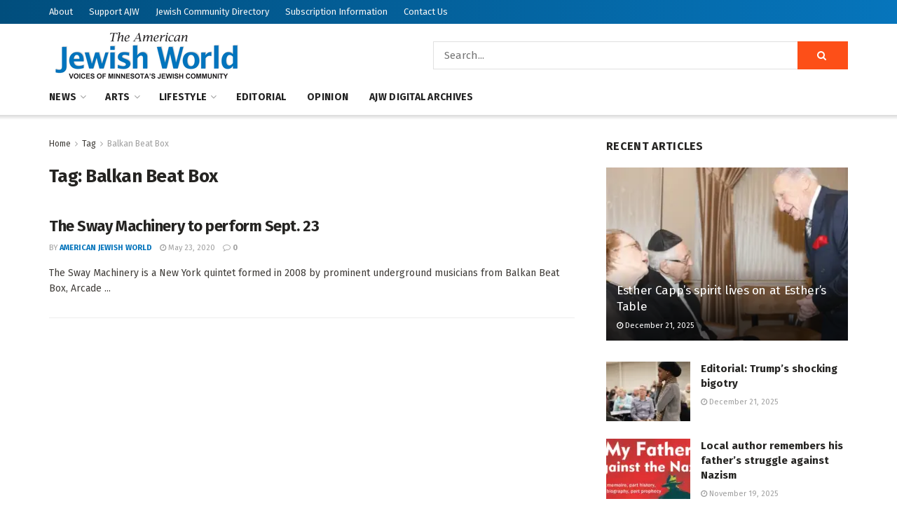

--- FILE ---
content_type: text/html; charset=UTF-8
request_url: https://www.ajwnews.com/tag/balkan-beat-box/
body_size: 22329
content:
<!doctype html>
<!--[if lt IE 7]> <html class="no-js lt-ie9 lt-ie8 lt-ie7" lang="en-US"> <![endif]-->
<!--[if IE 7]>    <html class="no-js lt-ie9 lt-ie8" lang="en-US"> <![endif]-->
<!--[if IE 8]>    <html class="no-js lt-ie9" lang="en-US"> <![endif]-->
<!--[if IE 9]>    <html class="no-js lt-ie10" lang="en-US"> <![endif]-->
<!--[if gt IE 8]><!--> <html class="no-js" lang="en-US"> <!--<![endif]-->
<head><style>img.lazy{min-height:1px}</style><link href="https://www.ajwnews.com/wp-content/plugins/w3-total-cache/pub/js/lazyload.min.js" as="script">
    <meta http-equiv="Content-Type" content="text/html; charset=UTF-8" />
    <meta name='viewport' content='width=device-width, initial-scale=1, user-scalable=yes' />
    <link rel="profile" href="http://gmpg.org/xfn/11" />
    <link rel="pingback" href="https://www.ajwnews.com/xmlrpc.php" />
    <meta name='robots' content='index, follow, max-image-preview:large, max-snippet:-1, max-video-preview:-1' />
	<style>img:is([sizes="auto" i], [sizes^="auto," i]) { contain-intrinsic-size: 3000px 1500px }</style>
	<meta property="og:type" content="website">
<meta property="og:title" content="The Sway Machinery to perform Sept. 23">
<meta property="og:site_name" content="American Jewish World">
<meta property="og:description" content="The Sway Machinery is a New York quintet formed in 2008 by prominent underground musicians from Balkan Beat Box, Arcade">
<meta property="og:url" content="https://www.ajwnews.com/tag/balkan-beat-box">
<meta property="og:locale" content="en_US">
<meta name="twitter:card" content="summary">
<meta name="twitter:url" content="https://www.ajwnews.com/tag/balkan-beat-box">
<meta name="twitter:title" content="The Sway Machinery to perform Sept. 23">
<meta name="twitter:description" content="The Sway Machinery is a New York quintet formed in 2008 by prominent underground musicians from Balkan Beat Box, Arcade">
<meta name="twitter:site" content="https://twitter.com/jegtheme">
			<script type="text/javascript">
			  var jnews_ajax_url = '/?ajax-request=jnews'
			</script>
			<script type="text/javascript">;window.jnews=window.jnews||{},window.jnews.library=window.jnews.library||{},window.jnews.library=function(){"use strict";var e=this;e.win=window,e.doc=document,e.noop=function(){},e.globalBody=e.doc.getElementsByTagName("body")[0],e.globalBody=e.globalBody?e.globalBody:e.doc,e.win.jnewsDataStorage=e.win.jnewsDataStorage||{_storage:new WeakMap,put:function(e,t,n){this._storage.has(e)||this._storage.set(e,new Map),this._storage.get(e).set(t,n)},get:function(e,t){return this._storage.get(e).get(t)},has:function(e,t){return this._storage.has(e)&&this._storage.get(e).has(t)},remove:function(e,t){var n=this._storage.get(e).delete(t);return 0===!this._storage.get(e).size&&this._storage.delete(e),n}},e.windowWidth=function(){return e.win.innerWidth||e.docEl.clientWidth||e.globalBody.clientWidth},e.windowHeight=function(){return e.win.innerHeight||e.docEl.clientHeight||e.globalBody.clientHeight},e.requestAnimationFrame=e.win.requestAnimationFrame||e.win.webkitRequestAnimationFrame||e.win.mozRequestAnimationFrame||e.win.msRequestAnimationFrame||window.oRequestAnimationFrame||function(e){return setTimeout(e,1e3/60)},e.cancelAnimationFrame=e.win.cancelAnimationFrame||e.win.webkitCancelAnimationFrame||e.win.webkitCancelRequestAnimationFrame||e.win.mozCancelAnimationFrame||e.win.msCancelRequestAnimationFrame||e.win.oCancelRequestAnimationFrame||function(e){clearTimeout(e)},e.classListSupport="classList"in document.createElement("_"),e.hasClass=e.classListSupport?function(e,t){return e.classList.contains(t)}:function(e,t){return e.className.indexOf(t)>=0},e.addClass=e.classListSupport?function(t,n){e.hasClass(t,n)||t.classList.add(n)}:function(t,n){e.hasClass(t,n)||(t.className+=" "+n)},e.removeClass=e.classListSupport?function(t,n){e.hasClass(t,n)&&t.classList.remove(n)}:function(t,n){e.hasClass(t,n)&&(t.className=t.className.replace(n,""))},e.objKeys=function(e){var t=[];for(var n in e)Object.prototype.hasOwnProperty.call(e,n)&&t.push(n);return t},e.isObjectSame=function(e,t){var n=!0;return JSON.stringify(e)!==JSON.stringify(t)&&(n=!1),n},e.extend=function(){for(var e,t,n,o=arguments[0]||{},i=1,a=arguments.length;i<a;i++)if(null!==(e=arguments[i]))for(t in e)o!==(n=e[t])&&void 0!==n&&(o[t]=n);return o},e.dataStorage=e.win.jnewsDataStorage,e.isVisible=function(e){return 0!==e.offsetWidth&&0!==e.offsetHeight||e.getBoundingClientRect().length},e.getHeight=function(e){return e.offsetHeight||e.clientHeight||e.getBoundingClientRect().height},e.getWidth=function(e){return e.offsetWidth||e.clientWidth||e.getBoundingClientRect().width},e.supportsPassive=!1;try{var t=Object.defineProperty({},"passive",{get:function(){e.supportsPassive=!0}});"createEvent"in e.doc?e.win.addEventListener("test",null,t):"fireEvent"in e.doc&&e.win.attachEvent("test",null)}catch(e){}e.passiveOption=!!e.supportsPassive&&{passive:!0},e.setStorage=function(e,t){e="jnews-"+e;var n={expired:Math.floor(((new Date).getTime()+432e5)/1e3)};t=Object.assign(n,t);localStorage.setItem(e,JSON.stringify(t))},e.getStorage=function(e){e="jnews-"+e;var t=localStorage.getItem(e);return null!==t&&0<t.length?JSON.parse(localStorage.getItem(e)):{}},e.expiredStorage=function(){var t,n="jnews-";for(var o in localStorage)o.indexOf(n)>-1&&"undefined"!==(t=e.getStorage(o.replace(n,""))).expired&&t.expired<Math.floor((new Date).getTime()/1e3)&&localStorage.removeItem(o)},e.addEvents=function(t,n,o){for(var i in n){var a=["touchstart","touchmove"].indexOf(i)>=0&&!o&&e.passiveOption;"createEvent"in e.doc?t.addEventListener(i,n[i],a):"fireEvent"in e.doc&&t.attachEvent("on"+i,n[i])}},e.removeEvents=function(t,n){for(var o in n)"createEvent"in e.doc?t.removeEventListener(o,n[o]):"fireEvent"in e.doc&&t.detachEvent("on"+o,n[o])},e.triggerEvents=function(t,n,o){var i;o=o||{detail:null};return"createEvent"in e.doc?(!(i=e.doc.createEvent("CustomEvent")||new CustomEvent(n)).initCustomEvent||i.initCustomEvent(n,!0,!1,o),void t.dispatchEvent(i)):"fireEvent"in e.doc?((i=e.doc.createEventObject()).eventType=n,void t.fireEvent("on"+i.eventType,i)):void 0},e.getParents=function(t,n){void 0===n&&(n=e.doc);for(var o=[],i=t.parentNode,a=!1;!a;)if(i){var r=i;r.querySelectorAll(n).length?a=!0:(o.push(r),i=r.parentNode)}else o=[],a=!0;return o},e.forEach=function(e,t,n){for(var o=0,i=e.length;o<i;o++)t.call(n,e[o],o)},e.getText=function(e){return e.innerText||e.textContent},e.setText=function(e,t){var n="object"==typeof t?t.innerText||t.textContent:t;e.innerText&&(e.innerText=n),e.textContent&&(e.textContent=n)},e.httpBuildQuery=function(t){return e.objKeys(t).reduce(function t(n){var o=arguments.length>1&&void 0!==arguments[1]?arguments[1]:null;return function(i,a){var r=n[a];a=encodeURIComponent(a);var s=o?"".concat(o,"[").concat(a,"]"):a;return null==r||"function"==typeof r?(i.push("".concat(s,"=")),i):["number","boolean","string"].includes(typeof r)?(i.push("".concat(s,"=").concat(encodeURIComponent(r))),i):(i.push(e.objKeys(r).reduce(t(r,s),[]).join("&")),i)}}(t),[]).join("&")},e.get=function(t,n,o,i){return o="function"==typeof o?o:e.noop,e.ajax("GET",t,n,o,i)},e.post=function(t,n,o,i){return o="function"==typeof o?o:e.noop,e.ajax("POST",t,n,o,i)},e.ajax=function(t,n,o,i,a){var r=new XMLHttpRequest,s=n,c=e.httpBuildQuery(o);if(t=-1!=["GET","POST"].indexOf(t)?t:"GET",r.open(t,s+("GET"==t?"?"+c:""),!0),"POST"==t&&r.setRequestHeader("Content-type","application/x-www-form-urlencoded"),r.setRequestHeader("X-Requested-With","XMLHttpRequest"),r.onreadystatechange=function(){4===r.readyState&&200<=r.status&&300>r.status&&"function"==typeof i&&i.call(void 0,r.response)},void 0!==a&&!a){return{xhr:r,send:function(){r.send("POST"==t?c:null)}}}return r.send("POST"==t?c:null),{xhr:r}},e.scrollTo=function(t,n,o){function i(e,t,n){this.start=this.position(),this.change=e-this.start,this.currentTime=0,this.increment=20,this.duration=void 0===n?500:n,this.callback=t,this.finish=!1,this.animateScroll()}return Math.easeInOutQuad=function(e,t,n,o){return(e/=o/2)<1?n/2*e*e+t:-n/2*(--e*(e-2)-1)+t},i.prototype.stop=function(){this.finish=!0},i.prototype.move=function(t){e.doc.documentElement.scrollTop=t,e.globalBody.parentNode.scrollTop=t,e.globalBody.scrollTop=t},i.prototype.position=function(){return e.doc.documentElement.scrollTop||e.globalBody.parentNode.scrollTop||e.globalBody.scrollTop},i.prototype.animateScroll=function(){this.currentTime+=this.increment;var t=Math.easeInOutQuad(this.currentTime,this.start,this.change,this.duration);this.move(t),this.currentTime<this.duration&&!this.finish?e.requestAnimationFrame.call(e.win,this.animateScroll.bind(this)):this.callback&&"function"==typeof this.callback&&this.callback()},new i(t,n,o)},e.unwrap=function(t){var n,o=t;e.forEach(t,(function(e,t){n?n+=e:n=e})),o.replaceWith(n)},e.performance={start:function(e){performance.mark(e+"Start")},stop:function(e){performance.mark(e+"End"),performance.measure(e,e+"Start",e+"End")}},e.fps=function(){var t=0,n=0,o=0;!function(){var i=t=0,a=0,r=0,s=document.getElementById("fpsTable"),c=function(t){void 0===document.getElementsByTagName("body")[0]?e.requestAnimationFrame.call(e.win,(function(){c(t)})):document.getElementsByTagName("body")[0].appendChild(t)};null===s&&((s=document.createElement("div")).style.position="fixed",s.style.top="120px",s.style.left="10px",s.style.width="100px",s.style.height="20px",s.style.border="1px solid black",s.style.fontSize="11px",s.style.zIndex="100000",s.style.backgroundColor="white",s.id="fpsTable",c(s));var l=function(){o++,n=Date.now(),(a=(o/(r=(n-t)/1e3)).toPrecision(2))!=i&&(i=a,s.innerHTML=i+"fps"),1<r&&(t=n,o=0),e.requestAnimationFrame.call(e.win,l)};l()}()},e.instr=function(e,t){for(var n=0;n<t.length;n++)if(-1!==e.toLowerCase().indexOf(t[n].toLowerCase()))return!0},e.winLoad=function(t,n){function o(o){if("complete"===e.doc.readyState||"interactive"===e.doc.readyState)return!o||n?setTimeout(t,n||1):t(o),1}o()||e.addEvents(e.win,{load:o})},e.docReady=function(t,n){function o(o){if("complete"===e.doc.readyState||"interactive"===e.doc.readyState)return!o||n?setTimeout(t,n||1):t(o),1}o()||e.addEvents(e.doc,{DOMContentLoaded:o})},e.fireOnce=function(){e.docReady((function(){e.assets=e.assets||[],e.assets.length&&(e.boot(),e.load_assets())}),50)},e.boot=function(){e.length&&e.doc.querySelectorAll("style[media]").forEach((function(e){"not all"==e.getAttribute("media")&&e.removeAttribute("media")}))},e.create_js=function(t,n){var o=e.doc.createElement("script");switch(o.setAttribute("src",t),n){case"defer":o.setAttribute("defer",!0);break;case"async":o.setAttribute("async",!0);break;case"deferasync":o.setAttribute("defer",!0),o.setAttribute("async",!0)}e.globalBody.appendChild(o)},e.load_assets=function(){"object"==typeof e.assets&&e.forEach(e.assets.slice(0),(function(t,n){var o="";t.defer&&(o+="defer"),t.async&&(o+="async"),e.create_js(t.url,o);var i=e.assets.indexOf(t);i>-1&&e.assets.splice(i,1)})),e.assets=jnewsoption.au_scripts=window.jnewsads=[]},e.setCookie=function(e,t,n){var o="";if(n){var i=new Date;i.setTime(i.getTime()+24*n*60*60*1e3),o="; expires="+i.toUTCString()}document.cookie=e+"="+(t||"")+o+"; path=/"},e.getCookie=function(e){for(var t=e+"=",n=document.cookie.split(";"),o=0;o<n.length;o++){for(var i=n[o];" "==i.charAt(0);)i=i.substring(1,i.length);if(0==i.indexOf(t))return i.substring(t.length,i.length)}return null},e.eraseCookie=function(e){document.cookie=e+"=; Path=/; Expires=Thu, 01 Jan 1970 00:00:01 GMT;"},e.docReady((function(){e.globalBody=e.globalBody==e.doc?e.doc.getElementsByTagName("body")[0]:e.globalBody,e.globalBody=e.globalBody?e.globalBody:e.doc})),e.winLoad((function(){e.winLoad((function(){var t=!1;if(void 0!==window.jnewsadmin)if(void 0!==window.file_version_checker){var n=e.objKeys(window.file_version_checker);n.length?n.forEach((function(e){t||"10.0.4"===window.file_version_checker[e]||(t=!0)})):t=!0}else t=!0;t&&(window.jnewsHelper.getMessage(),window.jnewsHelper.getNotice())}),2500)}))},window.jnews.library=new window.jnews.library;</script>
	<!-- This site is optimized with the Yoast SEO plugin v26.6 - https://yoast.com/wordpress/plugins/seo/ -->
	<title>Balkan Beat Box Archives | American Jewish World</title>
	<link rel="canonical" href="https://www.ajwnews.com/tag/balkan-beat-box/" />
	<meta property="og:locale" content="en_US" />
	<meta property="og:type" content="article" />
	<meta property="og:title" content="Balkan Beat Box Archives | American Jewish World" />
	<meta property="og:url" content="https://www.ajwnews.com/tag/balkan-beat-box/" />
	<meta property="og:site_name" content="American Jewish World" />
	<meta name="twitter:card" content="summary_large_image" />
	<script type="application/ld+json" class="yoast-schema-graph">{"@context":"https://schema.org","@graph":[{"@type":"CollectionPage","@id":"https://www.ajwnews.com/tag/balkan-beat-box/","url":"https://www.ajwnews.com/tag/balkan-beat-box/","name":"Balkan Beat Box Archives | American Jewish World","isPartOf":{"@id":"https://www.ajwnews.com/#website"},"breadcrumb":{"@id":"https://www.ajwnews.com/tag/balkan-beat-box/#breadcrumb"},"inLanguage":"en-US"},{"@type":"BreadcrumbList","@id":"https://www.ajwnews.com/tag/balkan-beat-box/#breadcrumb","itemListElement":[{"@type":"ListItem","position":1,"name":"Home","item":"https://www.ajwnews.com/"},{"@type":"ListItem","position":2,"name":"Balkan Beat Box"}]},{"@type":"WebSite","@id":"https://www.ajwnews.com/#website","url":"https://www.ajwnews.com/","name":"American Jewish World","description":"","publisher":{"@id":"https://www.ajwnews.com/#organization"},"potentialAction":[{"@type":"SearchAction","target":{"@type":"EntryPoint","urlTemplate":"https://www.ajwnews.com/?s={search_term_string}"},"query-input":{"@type":"PropertyValueSpecification","valueRequired":true,"valueName":"search_term_string"}}],"inLanguage":"en-US"},{"@type":"Organization","@id":"https://www.ajwnews.com/#organization","name":"American Jewish World","url":"https://www.ajwnews.com/","logo":{"@type":"ImageObject","inLanguage":"en-US","@id":"https://www.ajwnews.com/#/schema/logo/image/","url":"https://www.ajwnews.com/wp-content/uploads/2020/05/AJW-logo-color.png","contentUrl":"https://www.ajwnews.com/wp-content/uploads/2020/05/AJW-logo-color.png","width":278,"height":72,"caption":"American Jewish World"},"image":{"@id":"https://www.ajwnews.com/#/schema/logo/image/"}}]}</script>
	<!-- / Yoast SEO plugin. -->


<link rel='dns-prefetch' href='//js.stripe.com' />
<link rel='dns-prefetch' href='//fonts.googleapis.com' />
<link rel='preconnect' href='https://fonts.gstatic.com' />
<link rel="alternate" type="application/rss+xml" title="American Jewish World &raquo; Feed" href="https://www.ajwnews.com/feed/" />
<link rel="alternate" type="application/rss+xml" title="American Jewish World &raquo; Comments Feed" href="https://www.ajwnews.com/comments/feed/" />
<link rel="alternate" type="application/rss+xml" title="American Jewish World &raquo; Balkan Beat Box Tag Feed" href="https://www.ajwnews.com/tag/balkan-beat-box/feed/" />
		<!-- This site uses the Google Analytics by MonsterInsights plugin v9.10.1 - Using Analytics tracking - https://www.monsterinsights.com/ -->
							<script src="//www.googletagmanager.com/gtag/js?id=G-HCRT88DHPD"  data-cfasync="false" data-wpfc-render="false" type="text/javascript" async></script>
			<script data-cfasync="false" data-wpfc-render="false" type="text/javascript">
				var mi_version = '9.10.1';
				var mi_track_user = true;
				var mi_no_track_reason = '';
								var MonsterInsightsDefaultLocations = {"page_location":"https:\/\/www.ajwnews.com\/tag\/balkan-beat-box\/"};
								if ( typeof MonsterInsightsPrivacyGuardFilter === 'function' ) {
					var MonsterInsightsLocations = (typeof MonsterInsightsExcludeQuery === 'object') ? MonsterInsightsPrivacyGuardFilter( MonsterInsightsExcludeQuery ) : MonsterInsightsPrivacyGuardFilter( MonsterInsightsDefaultLocations );
				} else {
					var MonsterInsightsLocations = (typeof MonsterInsightsExcludeQuery === 'object') ? MonsterInsightsExcludeQuery : MonsterInsightsDefaultLocations;
				}

								var disableStrs = [
										'ga-disable-G-HCRT88DHPD',
									];

				/* Function to detect opted out users */
				function __gtagTrackerIsOptedOut() {
					for (var index = 0; index < disableStrs.length; index++) {
						if (document.cookie.indexOf(disableStrs[index] + '=true') > -1) {
							return true;
						}
					}

					return false;
				}

				/* Disable tracking if the opt-out cookie exists. */
				if (__gtagTrackerIsOptedOut()) {
					for (var index = 0; index < disableStrs.length; index++) {
						window[disableStrs[index]] = true;
					}
				}

				/* Opt-out function */
				function __gtagTrackerOptout() {
					for (var index = 0; index < disableStrs.length; index++) {
						document.cookie = disableStrs[index] + '=true; expires=Thu, 31 Dec 2099 23:59:59 UTC; path=/';
						window[disableStrs[index]] = true;
					}
				}

				if ('undefined' === typeof gaOptout) {
					function gaOptout() {
						__gtagTrackerOptout();
					}
				}
								window.dataLayer = window.dataLayer || [];

				window.MonsterInsightsDualTracker = {
					helpers: {},
					trackers: {},
				};
				if (mi_track_user) {
					function __gtagDataLayer() {
						dataLayer.push(arguments);
					}

					function __gtagTracker(type, name, parameters) {
						if (!parameters) {
							parameters = {};
						}

						if (parameters.send_to) {
							__gtagDataLayer.apply(null, arguments);
							return;
						}

						if (type === 'event') {
														parameters.send_to = monsterinsights_frontend.v4_id;
							var hookName = name;
							if (typeof parameters['event_category'] !== 'undefined') {
								hookName = parameters['event_category'] + ':' + name;
							}

							if (typeof MonsterInsightsDualTracker.trackers[hookName] !== 'undefined') {
								MonsterInsightsDualTracker.trackers[hookName](parameters);
							} else {
								__gtagDataLayer('event', name, parameters);
							}
							
						} else {
							__gtagDataLayer.apply(null, arguments);
						}
					}

					__gtagTracker('js', new Date());
					__gtagTracker('set', {
						'developer_id.dZGIzZG': true,
											});
					if ( MonsterInsightsLocations.page_location ) {
						__gtagTracker('set', MonsterInsightsLocations);
					}
										__gtagTracker('config', 'G-HCRT88DHPD', {"forceSSL":"true","link_attribution":"true"} );
										window.gtag = __gtagTracker;										(function () {
						/* https://developers.google.com/analytics/devguides/collection/analyticsjs/ */
						/* ga and __gaTracker compatibility shim. */
						var noopfn = function () {
							return null;
						};
						var newtracker = function () {
							return new Tracker();
						};
						var Tracker = function () {
							return null;
						};
						var p = Tracker.prototype;
						p.get = noopfn;
						p.set = noopfn;
						p.send = function () {
							var args = Array.prototype.slice.call(arguments);
							args.unshift('send');
							__gaTracker.apply(null, args);
						};
						var __gaTracker = function () {
							var len = arguments.length;
							if (len === 0) {
								return;
							}
							var f = arguments[len - 1];
							if (typeof f !== 'object' || f === null || typeof f.hitCallback !== 'function') {
								if ('send' === arguments[0]) {
									var hitConverted, hitObject = false, action;
									if ('event' === arguments[1]) {
										if ('undefined' !== typeof arguments[3]) {
											hitObject = {
												'eventAction': arguments[3],
												'eventCategory': arguments[2],
												'eventLabel': arguments[4],
												'value': arguments[5] ? arguments[5] : 1,
											}
										}
									}
									if ('pageview' === arguments[1]) {
										if ('undefined' !== typeof arguments[2]) {
											hitObject = {
												'eventAction': 'page_view',
												'page_path': arguments[2],
											}
										}
									}
									if (typeof arguments[2] === 'object') {
										hitObject = arguments[2];
									}
									if (typeof arguments[5] === 'object') {
										Object.assign(hitObject, arguments[5]);
									}
									if ('undefined' !== typeof arguments[1].hitType) {
										hitObject = arguments[1];
										if ('pageview' === hitObject.hitType) {
											hitObject.eventAction = 'page_view';
										}
									}
									if (hitObject) {
										action = 'timing' === arguments[1].hitType ? 'timing_complete' : hitObject.eventAction;
										hitConverted = mapArgs(hitObject);
										__gtagTracker('event', action, hitConverted);
									}
								}
								return;
							}

							function mapArgs(args) {
								var arg, hit = {};
								var gaMap = {
									'eventCategory': 'event_category',
									'eventAction': 'event_action',
									'eventLabel': 'event_label',
									'eventValue': 'event_value',
									'nonInteraction': 'non_interaction',
									'timingCategory': 'event_category',
									'timingVar': 'name',
									'timingValue': 'value',
									'timingLabel': 'event_label',
									'page': 'page_path',
									'location': 'page_location',
									'title': 'page_title',
									'referrer' : 'page_referrer',
								};
								for (arg in args) {
																		if (!(!args.hasOwnProperty(arg) || !gaMap.hasOwnProperty(arg))) {
										hit[gaMap[arg]] = args[arg];
									} else {
										hit[arg] = args[arg];
									}
								}
								return hit;
							}

							try {
								f.hitCallback();
							} catch (ex) {
							}
						};
						__gaTracker.create = newtracker;
						__gaTracker.getByName = newtracker;
						__gaTracker.getAll = function () {
							return [];
						};
						__gaTracker.remove = noopfn;
						__gaTracker.loaded = true;
						window['__gaTracker'] = __gaTracker;
					})();
									} else {
										console.log("");
					(function () {
						function __gtagTracker() {
							return null;
						}

						window['__gtagTracker'] = __gtagTracker;
						window['gtag'] = __gtagTracker;
					})();
									}
			</script>
							<!-- / Google Analytics by MonsterInsights -->
		<link rel="stylesheet" href="https://www.ajwnews.com/wp-content/cache/minify/a5ff7.css" media="all" />

<style id='classic-theme-styles-inline-css' type='text/css'>
/*! This file is auto-generated */
.wp-block-button__link{color:#fff;background-color:#32373c;border-radius:9999px;box-shadow:none;text-decoration:none;padding:calc(.667em + 2px) calc(1.333em + 2px);font-size:1.125em}.wp-block-file__button{background:#32373c;color:#fff;text-decoration:none}
</style>
<style id='global-styles-inline-css' type='text/css'>
:root{--wp--preset--aspect-ratio--square: 1;--wp--preset--aspect-ratio--4-3: 4/3;--wp--preset--aspect-ratio--3-4: 3/4;--wp--preset--aspect-ratio--3-2: 3/2;--wp--preset--aspect-ratio--2-3: 2/3;--wp--preset--aspect-ratio--16-9: 16/9;--wp--preset--aspect-ratio--9-16: 9/16;--wp--preset--color--black: #000000;--wp--preset--color--cyan-bluish-gray: #abb8c3;--wp--preset--color--white: #ffffff;--wp--preset--color--pale-pink: #f78da7;--wp--preset--color--vivid-red: #cf2e2e;--wp--preset--color--luminous-vivid-orange: #ff6900;--wp--preset--color--luminous-vivid-amber: #fcb900;--wp--preset--color--light-green-cyan: #7bdcb5;--wp--preset--color--vivid-green-cyan: #00d084;--wp--preset--color--pale-cyan-blue: #8ed1fc;--wp--preset--color--vivid-cyan-blue: #0693e3;--wp--preset--color--vivid-purple: #9b51e0;--wp--preset--gradient--vivid-cyan-blue-to-vivid-purple: linear-gradient(135deg,rgba(6,147,227,1) 0%,rgb(155,81,224) 100%);--wp--preset--gradient--light-green-cyan-to-vivid-green-cyan: linear-gradient(135deg,rgb(122,220,180) 0%,rgb(0,208,130) 100%);--wp--preset--gradient--luminous-vivid-amber-to-luminous-vivid-orange: linear-gradient(135deg,rgba(252,185,0,1) 0%,rgba(255,105,0,1) 100%);--wp--preset--gradient--luminous-vivid-orange-to-vivid-red: linear-gradient(135deg,rgba(255,105,0,1) 0%,rgb(207,46,46) 100%);--wp--preset--gradient--very-light-gray-to-cyan-bluish-gray: linear-gradient(135deg,rgb(238,238,238) 0%,rgb(169,184,195) 100%);--wp--preset--gradient--cool-to-warm-spectrum: linear-gradient(135deg,rgb(74,234,220) 0%,rgb(151,120,209) 20%,rgb(207,42,186) 40%,rgb(238,44,130) 60%,rgb(251,105,98) 80%,rgb(254,248,76) 100%);--wp--preset--gradient--blush-light-purple: linear-gradient(135deg,rgb(255,206,236) 0%,rgb(152,150,240) 100%);--wp--preset--gradient--blush-bordeaux: linear-gradient(135deg,rgb(254,205,165) 0%,rgb(254,45,45) 50%,rgb(107,0,62) 100%);--wp--preset--gradient--luminous-dusk: linear-gradient(135deg,rgb(255,203,112) 0%,rgb(199,81,192) 50%,rgb(65,88,208) 100%);--wp--preset--gradient--pale-ocean: linear-gradient(135deg,rgb(255,245,203) 0%,rgb(182,227,212) 50%,rgb(51,167,181) 100%);--wp--preset--gradient--electric-grass: linear-gradient(135deg,rgb(202,248,128) 0%,rgb(113,206,126) 100%);--wp--preset--gradient--midnight: linear-gradient(135deg,rgb(2,3,129) 0%,rgb(40,116,252) 100%);--wp--preset--font-size--small: 13px;--wp--preset--font-size--medium: 20px;--wp--preset--font-size--large: 36px;--wp--preset--font-size--x-large: 42px;--wp--preset--spacing--20: 0.44rem;--wp--preset--spacing--30: 0.67rem;--wp--preset--spacing--40: 1rem;--wp--preset--spacing--50: 1.5rem;--wp--preset--spacing--60: 2.25rem;--wp--preset--spacing--70: 3.38rem;--wp--preset--spacing--80: 5.06rem;--wp--preset--shadow--natural: 6px 6px 9px rgba(0, 0, 0, 0.2);--wp--preset--shadow--deep: 12px 12px 50px rgba(0, 0, 0, 0.4);--wp--preset--shadow--sharp: 6px 6px 0px rgba(0, 0, 0, 0.2);--wp--preset--shadow--outlined: 6px 6px 0px -3px rgba(255, 255, 255, 1), 6px 6px rgba(0, 0, 0, 1);--wp--preset--shadow--crisp: 6px 6px 0px rgba(0, 0, 0, 1);}:where(.is-layout-flex){gap: 0.5em;}:where(.is-layout-grid){gap: 0.5em;}body .is-layout-flex{display: flex;}.is-layout-flex{flex-wrap: wrap;align-items: center;}.is-layout-flex > :is(*, div){margin: 0;}body .is-layout-grid{display: grid;}.is-layout-grid > :is(*, div){margin: 0;}:where(.wp-block-columns.is-layout-flex){gap: 2em;}:where(.wp-block-columns.is-layout-grid){gap: 2em;}:where(.wp-block-post-template.is-layout-flex){gap: 1.25em;}:where(.wp-block-post-template.is-layout-grid){gap: 1.25em;}.has-black-color{color: var(--wp--preset--color--black) !important;}.has-cyan-bluish-gray-color{color: var(--wp--preset--color--cyan-bluish-gray) !important;}.has-white-color{color: var(--wp--preset--color--white) !important;}.has-pale-pink-color{color: var(--wp--preset--color--pale-pink) !important;}.has-vivid-red-color{color: var(--wp--preset--color--vivid-red) !important;}.has-luminous-vivid-orange-color{color: var(--wp--preset--color--luminous-vivid-orange) !important;}.has-luminous-vivid-amber-color{color: var(--wp--preset--color--luminous-vivid-amber) !important;}.has-light-green-cyan-color{color: var(--wp--preset--color--light-green-cyan) !important;}.has-vivid-green-cyan-color{color: var(--wp--preset--color--vivid-green-cyan) !important;}.has-pale-cyan-blue-color{color: var(--wp--preset--color--pale-cyan-blue) !important;}.has-vivid-cyan-blue-color{color: var(--wp--preset--color--vivid-cyan-blue) !important;}.has-vivid-purple-color{color: var(--wp--preset--color--vivid-purple) !important;}.has-black-background-color{background-color: var(--wp--preset--color--black) !important;}.has-cyan-bluish-gray-background-color{background-color: var(--wp--preset--color--cyan-bluish-gray) !important;}.has-white-background-color{background-color: var(--wp--preset--color--white) !important;}.has-pale-pink-background-color{background-color: var(--wp--preset--color--pale-pink) !important;}.has-vivid-red-background-color{background-color: var(--wp--preset--color--vivid-red) !important;}.has-luminous-vivid-orange-background-color{background-color: var(--wp--preset--color--luminous-vivid-orange) !important;}.has-luminous-vivid-amber-background-color{background-color: var(--wp--preset--color--luminous-vivid-amber) !important;}.has-light-green-cyan-background-color{background-color: var(--wp--preset--color--light-green-cyan) !important;}.has-vivid-green-cyan-background-color{background-color: var(--wp--preset--color--vivid-green-cyan) !important;}.has-pale-cyan-blue-background-color{background-color: var(--wp--preset--color--pale-cyan-blue) !important;}.has-vivid-cyan-blue-background-color{background-color: var(--wp--preset--color--vivid-cyan-blue) !important;}.has-vivid-purple-background-color{background-color: var(--wp--preset--color--vivid-purple) !important;}.has-black-border-color{border-color: var(--wp--preset--color--black) !important;}.has-cyan-bluish-gray-border-color{border-color: var(--wp--preset--color--cyan-bluish-gray) !important;}.has-white-border-color{border-color: var(--wp--preset--color--white) !important;}.has-pale-pink-border-color{border-color: var(--wp--preset--color--pale-pink) !important;}.has-vivid-red-border-color{border-color: var(--wp--preset--color--vivid-red) !important;}.has-luminous-vivid-orange-border-color{border-color: var(--wp--preset--color--luminous-vivid-orange) !important;}.has-luminous-vivid-amber-border-color{border-color: var(--wp--preset--color--luminous-vivid-amber) !important;}.has-light-green-cyan-border-color{border-color: var(--wp--preset--color--light-green-cyan) !important;}.has-vivid-green-cyan-border-color{border-color: var(--wp--preset--color--vivid-green-cyan) !important;}.has-pale-cyan-blue-border-color{border-color: var(--wp--preset--color--pale-cyan-blue) !important;}.has-vivid-cyan-blue-border-color{border-color: var(--wp--preset--color--vivid-cyan-blue) !important;}.has-vivid-purple-border-color{border-color: var(--wp--preset--color--vivid-purple) !important;}.has-vivid-cyan-blue-to-vivid-purple-gradient-background{background: var(--wp--preset--gradient--vivid-cyan-blue-to-vivid-purple) !important;}.has-light-green-cyan-to-vivid-green-cyan-gradient-background{background: var(--wp--preset--gradient--light-green-cyan-to-vivid-green-cyan) !important;}.has-luminous-vivid-amber-to-luminous-vivid-orange-gradient-background{background: var(--wp--preset--gradient--luminous-vivid-amber-to-luminous-vivid-orange) !important;}.has-luminous-vivid-orange-to-vivid-red-gradient-background{background: var(--wp--preset--gradient--luminous-vivid-orange-to-vivid-red) !important;}.has-very-light-gray-to-cyan-bluish-gray-gradient-background{background: var(--wp--preset--gradient--very-light-gray-to-cyan-bluish-gray) !important;}.has-cool-to-warm-spectrum-gradient-background{background: var(--wp--preset--gradient--cool-to-warm-spectrum) !important;}.has-blush-light-purple-gradient-background{background: var(--wp--preset--gradient--blush-light-purple) !important;}.has-blush-bordeaux-gradient-background{background: var(--wp--preset--gradient--blush-bordeaux) !important;}.has-luminous-dusk-gradient-background{background: var(--wp--preset--gradient--luminous-dusk) !important;}.has-pale-ocean-gradient-background{background: var(--wp--preset--gradient--pale-ocean) !important;}.has-electric-grass-gradient-background{background: var(--wp--preset--gradient--electric-grass) !important;}.has-midnight-gradient-background{background: var(--wp--preset--gradient--midnight) !important;}.has-small-font-size{font-size: var(--wp--preset--font-size--small) !important;}.has-medium-font-size{font-size: var(--wp--preset--font-size--medium) !important;}.has-large-font-size{font-size: var(--wp--preset--font-size--large) !important;}.has-x-large-font-size{font-size: var(--wp--preset--font-size--x-large) !important;}
:where(.wp-block-post-template.is-layout-flex){gap: 1.25em;}:where(.wp-block-post-template.is-layout-grid){gap: 1.25em;}
:where(.wp-block-columns.is-layout-flex){gap: 2em;}:where(.wp-block-columns.is-layout-grid){gap: 2em;}
:root :where(.wp-block-pullquote){font-size: 1.5em;line-height: 1.6;}
</style>
<link rel="stylesheet" href="https://www.ajwnews.com/wp-content/cache/minify/1d2c8.css" media="all" />


<link rel='stylesheet' id='jeg_customizer_font-css' href='//fonts.googleapis.com/css?family=Fira+Sans%3Aregular%2C700%7CMontserrat%3A700&#038;display=swap&#038;ver=1.3.0' type='text/css' media='all' />
<link rel="stylesheet" href="https://www.ajwnews.com/wp-content/cache/minify/d77ce.css" media="all" />





<script  src="https://www.ajwnews.com/wp-content/cache/minify/c4d91.js"></script>

<script data-cfasync="false" data-wpfc-render="false" type="text/javascript" id='monsterinsights-frontend-script-js-extra'>/* <![CDATA[ */
var monsterinsights_frontend = {"js_events_tracking":"true","download_extensions":"doc,pdf,ppt,zip,xls,docx,pptx,xlsx","inbound_paths":"[{\"path\":\"\\\/go\\\/\",\"label\":\"affiliate\"},{\"path\":\"\\\/recommend\\\/\",\"label\":\"affiliate\"}]","home_url":"https:\/\/www.ajwnews.com","hash_tracking":"false","v4_id":"G-HCRT88DHPD"};/* ]]> */
</script>
<script  src="https://www.ajwnews.com/wp-content/cache/minify/818c0.js"></script>


<script></script><link rel="https://api.w.org/" href="https://www.ajwnews.com/wp-json/" /><link rel="alternate" title="JSON" type="application/json" href="https://www.ajwnews.com/wp-json/wp/v2/tags/2066" /><link rel="EditURI" type="application/rsd+xml" title="RSD" href="https://www.ajwnews.com/xmlrpc.php?rsd" />

<meta name="generator" content="Powered by WPBakery Page Builder - drag and drop page builder for WordPress."/>
<script type='application/ld+json'>{"@context":"http:\/\/schema.org","@type":"Organization","@id":"https:\/\/www.ajwnews.com\/#organization","url":"https:\/\/www.ajwnews.com\/","name":"","logo":{"@type":"ImageObject","url":""},"sameAs":["https:\/\/www.facebook.com\/jegtheme\/","https:\/\/twitter.com\/jegtheme","#","#"]}</script>
<script type='application/ld+json'>{"@context":"http:\/\/schema.org","@type":"WebSite","@id":"https:\/\/www.ajwnews.com\/#website","url":"https:\/\/www.ajwnews.com\/","name":"","potentialAction":{"@type":"SearchAction","target":"https:\/\/www.ajwnews.com\/?s={search_term_string}","query-input":"required name=search_term_string"}}</script>
<link rel="icon" href="https://www.ajwnews.com/wp-content/uploads/2022/04/AJW-favicon-75x75.png" sizes="32x32" />
<link rel="icon" href="https://www.ajwnews.com/wp-content/uploads/2022/04/AJW-favicon-300x300.png" sizes="192x192" />
<link rel="apple-touch-icon" href="https://www.ajwnews.com/wp-content/uploads/2022/04/AJW-favicon-300x300.png" />
<meta name="msapplication-TileImage" content="https://www.ajwnews.com/wp-content/uploads/2022/04/AJW-favicon-300x300.png" />
<style id="jeg_dynamic_css" type="text/css" data-type="jeg_custom-css">body { --j-body-color : #403d39; --j-accent-color : #0675bc; --j-alt-color : #ef4023; --j-heading-color : #252422; } body,.jeg_newsfeed_list .tns-outer .tns-controls button,.jeg_filter_button,.owl-carousel .owl-nav div,.jeg_readmore,.jeg_hero_style_7 .jeg_post_meta a,.widget_calendar thead th,.widget_calendar tfoot a,.jeg_socialcounter a,.entry-header .jeg_meta_like a,.entry-header .jeg_meta_comment a,.entry-header .jeg_meta_donation a,.entry-header .jeg_meta_bookmark a,.entry-content tbody tr:hover,.entry-content th,.jeg_splitpost_nav li:hover a,#breadcrumbs a,.jeg_author_socials a:hover,.jeg_footer_content a,.jeg_footer_bottom a,.jeg_cartcontent,.woocommerce .woocommerce-breadcrumb a { color : #403d39; } a, .jeg_menu_style_5>li>a:hover, .jeg_menu_style_5>li.sfHover>a, .jeg_menu_style_5>li.current-menu-item>a, .jeg_menu_style_5>li.current-menu-ancestor>a, .jeg_navbar .jeg_menu:not(.jeg_main_menu)>li>a:hover, .jeg_midbar .jeg_menu:not(.jeg_main_menu)>li>a:hover, .jeg_side_tabs li.active, .jeg_block_heading_5 strong, .jeg_block_heading_6 strong, .jeg_block_heading_7 strong, .jeg_block_heading_8 strong, .jeg_subcat_list li a:hover, .jeg_subcat_list li button:hover, .jeg_pl_lg_7 .jeg_thumb .jeg_post_category a, .jeg_pl_xs_2:before, .jeg_pl_xs_4 .jeg_postblock_content:before, .jeg_postblock .jeg_post_title a:hover, .jeg_hero_style_6 .jeg_post_title a:hover, .jeg_sidefeed .jeg_pl_xs_3 .jeg_post_title a:hover, .widget_jnews_popular .jeg_post_title a:hover, .jeg_meta_author a, .widget_archive li a:hover, .widget_pages li a:hover, .widget_meta li a:hover, .widget_recent_entries li a:hover, .widget_rss li a:hover, .widget_rss cite, .widget_categories li a:hover, .widget_categories li.current-cat>a, #breadcrumbs a:hover, .jeg_share_count .counts, .commentlist .bypostauthor>.comment-body>.comment-author>.fn, span.required, .jeg_review_title, .bestprice .price, .authorlink a:hover, .jeg_vertical_playlist .jeg_video_playlist_play_icon, .jeg_vertical_playlist .jeg_video_playlist_item.active .jeg_video_playlist_thumbnail:before, .jeg_horizontal_playlist .jeg_video_playlist_play, .woocommerce li.product .pricegroup .button, .widget_display_forums li a:hover, .widget_display_topics li:before, .widget_display_replies li:before, .widget_display_views li:before, .bbp-breadcrumb a:hover, .jeg_mobile_menu li.sfHover>a, .jeg_mobile_menu li a:hover, .split-template-6 .pagenum, .jeg_mobile_menu_style_5>li>a:hover, .jeg_mobile_menu_style_5>li.sfHover>a, .jeg_mobile_menu_style_5>li.current-menu-item>a, .jeg_mobile_menu_style_5>li.current-menu-ancestor>a { color : #0675bc; } .jeg_menu_style_1>li>a:before, .jeg_menu_style_2>li>a:before, .jeg_menu_style_3>li>a:before, .jeg_side_toggle, .jeg_slide_caption .jeg_post_category a, .jeg_slider_type_1_wrapper .tns-controls button.tns-next, .jeg_block_heading_1 .jeg_block_title span, .jeg_block_heading_2 .jeg_block_title span, .jeg_block_heading_3, .jeg_block_heading_4 .jeg_block_title span, .jeg_block_heading_6:after, .jeg_pl_lg_box .jeg_post_category a, .jeg_pl_md_box .jeg_post_category a, .jeg_readmore:hover, .jeg_thumb .jeg_post_category a, .jeg_block_loadmore a:hover, .jeg_postblock.alt .jeg_block_loadmore a:hover, .jeg_block_loadmore a.active, .jeg_postblock_carousel_2 .jeg_post_category a, .jeg_heroblock .jeg_post_category a, .jeg_pagenav_1 .page_number.active, .jeg_pagenav_1 .page_number.active:hover, input[type="submit"], .btn, .button, .widget_tag_cloud a:hover, .popularpost_item:hover .jeg_post_title a:before, .jeg_splitpost_4 .page_nav, .jeg_splitpost_5 .page_nav, .jeg_post_via a:hover, .jeg_post_source a:hover, .jeg_post_tags a:hover, .comment-reply-title small a:before, .comment-reply-title small a:after, .jeg_storelist .productlink, .authorlink li.active a:before, .jeg_footer.dark .socials_widget:not(.nobg) a:hover .fa, div.jeg_breakingnews_title, .jeg_overlay_slider_bottom_wrapper .tns-controls button, .jeg_overlay_slider_bottom_wrapper .tns-controls button:hover, .jeg_vertical_playlist .jeg_video_playlist_current, .woocommerce span.onsale, .woocommerce #respond input#submit:hover, .woocommerce a.button:hover, .woocommerce button.button:hover, .woocommerce input.button:hover, .woocommerce #respond input#submit.alt, .woocommerce a.button.alt, .woocommerce button.button.alt, .woocommerce input.button.alt, .jeg_popup_post .caption, .jeg_footer.dark input[type="submit"], .jeg_footer.dark .btn, .jeg_footer.dark .button, .footer_widget.widget_tag_cloud a:hover, .jeg_inner_content .content-inner .jeg_post_category a:hover, #buddypress .standard-form button, #buddypress a.button, #buddypress input[type="submit"], #buddypress input[type="button"], #buddypress input[type="reset"], #buddypress ul.button-nav li a, #buddypress .generic-button a, #buddypress .generic-button button, #buddypress .comment-reply-link, #buddypress a.bp-title-button, #buddypress.buddypress-wrap .members-list li .user-update .activity-read-more a, div#buddypress .standard-form button:hover, div#buddypress a.button:hover, div#buddypress input[type="submit"]:hover, div#buddypress input[type="button"]:hover, div#buddypress input[type="reset"]:hover, div#buddypress ul.button-nav li a:hover, div#buddypress .generic-button a:hover, div#buddypress .generic-button button:hover, div#buddypress .comment-reply-link:hover, div#buddypress a.bp-title-button:hover, div#buddypress.buddypress-wrap .members-list li .user-update .activity-read-more a:hover, #buddypress #item-nav .item-list-tabs ul li a:before, .jeg_inner_content .jeg_meta_container .follow-wrapper a { background-color : #0675bc; } .jeg_block_heading_7 .jeg_block_title span, .jeg_readmore:hover, .jeg_block_loadmore a:hover, .jeg_block_loadmore a.active, .jeg_pagenav_1 .page_number.active, .jeg_pagenav_1 .page_number.active:hover, .jeg_pagenav_3 .page_number:hover, .jeg_prevnext_post a:hover h3, .jeg_overlay_slider .jeg_post_category, .jeg_sidefeed .jeg_post.active, .jeg_vertical_playlist.jeg_vertical_playlist .jeg_video_playlist_item.active .jeg_video_playlist_thumbnail img, .jeg_horizontal_playlist .jeg_video_playlist_item.active { border-color : #0675bc; } .jeg_tabpost_nav li.active, .woocommerce div.product .woocommerce-tabs ul.tabs li.active, .jeg_mobile_menu_style_1>li.current-menu-item a, .jeg_mobile_menu_style_1>li.current-menu-ancestor a, .jeg_mobile_menu_style_2>li.current-menu-item::after, .jeg_mobile_menu_style_2>li.current-menu-ancestor::after, .jeg_mobile_menu_style_3>li.current-menu-item::before, .jeg_mobile_menu_style_3>li.current-menu-ancestor::before { border-bottom-color : #0675bc; } .jeg_post_meta .fa, .jeg_post_meta .jpwt-icon, .entry-header .jeg_post_meta .fa, .jeg_review_stars, .jeg_price_review_list { color : #ef4023; } .jeg_share_button.share-float.share-monocrhome a { background-color : #ef4023; } h1,h2,h3,h4,h5,h6,.jeg_post_title a,.entry-header .jeg_post_title,.jeg_hero_style_7 .jeg_post_title a,.jeg_block_title,.jeg_splitpost_bar .current_title,.jeg_video_playlist_title,.gallery-caption,.jeg_push_notification_button>a.button { color : #252422; } .split-template-9 .pagenum, .split-template-10 .pagenum, .split-template-11 .pagenum, .split-template-12 .pagenum, .split-template-13 .pagenum, .split-template-15 .pagenum, .split-template-18 .pagenum, .split-template-20 .pagenum, .split-template-19 .current_title span, .split-template-20 .current_title span { background-color : #252422; } .jeg_topbar, .jeg_topbar.dark, .jeg_topbar.custom { background : #fd4f18; background: -moz-linear-gradient(90deg, #014e7d 0%, #0675bc 100%);background: -webkit-linear-gradient(90deg, #014e7d 0%, #0675bc 100%);background: -o-linear-gradient(90deg, #014e7d 0%, #0675bc 100%);background: -ms-linear-gradient(90deg, #014e7d 0%, #0675bc 100%);background: linear-gradient(90deg, #014e7d 0%, #0675bc 100%); } .jeg_midbar { height : 80px; } .jeg_header .socials_widget > a > i.fa:before { color : #ffffff; } .jeg_header .socials_widget.nobg > a > i > span.jeg-icon svg { fill : #ffffff; } .jeg_header .socials_widget.nobg > a > span.jeg-icon svg { fill : #ffffff; } .jeg_header .socials_widget > a > span.jeg-icon svg { fill : #ffffff; } .jeg_header .socials_widget > a > i > span.jeg-icon svg { fill : #ffffff; } .jeg_nav_search { width : 71%; } .jeg_footer_content,.jeg_footer.dark .jeg_footer_content { color : rgba(255,255,255,0.75); } .jeg_footer .jeg_footer_heading h3,.jeg_footer.dark .jeg_footer_heading h3,.jeg_footer .widget h2,.jeg_footer .footer_dark .widget h2 { color : #ff5722; } .jeg_footer .jeg_footer_content a, .jeg_footer.dark .jeg_footer_content a { color : #fffcf2; } body,input,textarea,select,.chosen-container-single .chosen-single,.btn,.button { font-family: "Fira Sans",Helvetica,Arial,sans-serif; } </style><style type="text/css">
					.no_thumbnail .jeg_thumb,
					.thumbnail-container.no_thumbnail {
					    display: none !important;
					}
					.jeg_search_result .jeg_pl_xs_3.no_thumbnail .jeg_postblock_content,
					.jeg_sidefeed .jeg_pl_xs_3.no_thumbnail .jeg_postblock_content,
					.jeg_pl_sm.no_thumbnail .jeg_postblock_content {
					    margin-left: 0;
					}
					.jeg_postblock_11 .no_thumbnail .jeg_postblock_content,
					.jeg_postblock_12 .no_thumbnail .jeg_postblock_content,
					.jeg_postblock_12.jeg_col_3o3 .no_thumbnail .jeg_postblock_content  {
					    margin-top: 0;
					}
					.jeg_postblock_15 .jeg_pl_md_box.no_thumbnail .jeg_postblock_content,
					.jeg_postblock_19 .jeg_pl_md_box.no_thumbnail .jeg_postblock_content,
					.jeg_postblock_24 .jeg_pl_md_box.no_thumbnail .jeg_postblock_content,
					.jeg_sidefeed .jeg_pl_md_box .jeg_postblock_content {
					    position: relative;
					}
					.jeg_postblock_carousel_2 .no_thumbnail .jeg_post_title a,
					.jeg_postblock_carousel_2 .no_thumbnail .jeg_post_title a:hover,
					.jeg_postblock_carousel_2 .no_thumbnail .jeg_post_meta .fa {
					    color: #212121 !important;
					} 
					.jnews-dark-mode .jeg_postblock_carousel_2 .no_thumbnail .jeg_post_title a,
					.jnews-dark-mode .jeg_postblock_carousel_2 .no_thumbnail .jeg_post_title a:hover,
					.jnews-dark-mode .jeg_postblock_carousel_2 .no_thumbnail .jeg_post_meta .fa {
					    color: #fff !important;
					} 
				</style>		<style type="text/css" id="wp-custom-css">
			.alignleft {
	padding-right: 21px;
}
.jnews_inline_related_post_wrapper {
	display: none;
}
figcaption {
	line-height: 18px;
	font-size: 13px!Important;
}
.jeg_topbar li {
	margin-right: 11px;
	font-size: 13px;
	letter-spacing: 0px;
}
.jeg_cat_subtitle {
	display: none;
}		</style>
		<noscript><style> .wpb_animate_when_almost_visible { opacity: 1; }</style></noscript></head>
<body class="archive tag tag-balkan-beat-box tag-2066 wp-embed-responsive jeg_toggle_light jnews jsc_normal wpb-js-composer js-comp-ver-7.7.2 vc_responsive">

    
    
    <div class="jeg_ad jeg_ad_top jnews_header_top_ads">
        <div class='ads-wrapper  '></div>    </div>

    <!-- The Main Wrapper
    ============================================= -->
    <div class="jeg_viewport">

        
        <div class="jeg_header_wrapper">
            <div class="jeg_header_instagram_wrapper">
    </div>

<!-- HEADER -->
<div class="jeg_header normal">
    <div class="jeg_topbar jeg_container jeg_navbar_wrapper dark">
    <div class="container">
        <div class="jeg_nav_row">
            
                <div class="jeg_nav_col jeg_nav_left  jeg_nav_grow">
                    <div class="item_wrap jeg_nav_alignleft">
                        <div class="jeg_nav_item">
	<ul class="jeg_menu jeg_top_menu"><li id="menu-item-32658" class="menu-item menu-item-type-post_type menu-item-object-page menu-item-32658"><a href="https://www.ajwnews.com/about/">About</a></li>
<li id="menu-item-38359" class="menu-item menu-item-type-post_type menu-item-object-page menu-item-38359"><a href="https://www.ajwnews.com/help-support-american-jewish-world/">Support AJW</a></li>
<li id="menu-item-32659" class="menu-item menu-item-type-post_type menu-item-object-page menu-item-32659"><a href="https://www.ajwnews.com/directory/">Jewish Community Directory</a></li>
<li id="menu-item-32660" class="menu-item menu-item-type-post_type menu-item-object-page menu-item-32660"><a href="https://www.ajwnews.com/subscribe/">Subscription Information</a></li>
<li id="menu-item-33069" class="menu-item menu-item-type-post_type menu-item-object-page menu-item-33069"><a href="https://www.ajwnews.com/contact-us/">Contact Us</a></li>
</ul></div>                    </div>
                </div>

                
                <div class="jeg_nav_col jeg_nav_center  jeg_nav_normal">
                    <div class="item_wrap jeg_nav_aligncenter">
                                            </div>
                </div>

                
                <div class="jeg_nav_col jeg_nav_right  jeg_nav_normal">
                    <div class="item_wrap jeg_nav_alignright">
                                            </div>
                </div>

                        </div>
    </div>
</div><!-- /.jeg_container --><div class="jeg_midbar jeg_container jeg_navbar_wrapper normal">
    <div class="container">
        <div class="jeg_nav_row">
            
                <div class="jeg_nav_col jeg_nav_left jeg_nav_normal">
                    <div class="item_wrap jeg_nav_alignleft">
                        <div class="jeg_nav_item jeg_logo jeg_desktop_logo">
			<div class="site-title">
			<a href="https://www.ajwnews.com/" style="padding: 0 0 0 0;">
				<img class='jeg_logo_img lazy' src="data:image/svg+xml,%3Csvg%20xmlns='http://www.w3.org/2000/svg'%20viewBox='0%200%201%201'%3E%3C/svg%3E" data-src="https://www.ajwnews.com/wp-content/uploads/2020/05/AJW-logo-color.png" data-srcset="https://www.ajwnews.com/wp-content/uploads/2020/05/AJW-logo-color.png 1x, https://www.ajwnews.com/wp-content/uploads/2020/05/AJW-logo-color.png 2x" alt="American Jewish World"data-light-src="https://www.ajwnews.com/wp-content/uploads/2020/05/AJW-logo-color.png" data-light-srcset="https://www.ajwnews.com/wp-content/uploads/2020/05/AJW-logo-color.png 1x, https://www.ajwnews.com/wp-content/uploads/2020/05/AJW-logo-color.png 2x" data-dark-src="https://www.ajwnews.com/wp-content/uploads/2020/05/AJW-logo-color.png" data-dark-srcset="https://www.ajwnews.com/wp-content/uploads/2020/05/AJW-logo-color.png 1x, https://www.ajwnews.com/wp-content/uploads/2020/05/AJW-logo-color.png 2x">			</a>
		</div>
	</div>
                    </div>
                </div>

                
                <div class="jeg_nav_col jeg_nav_center jeg_nav_normal">
                    <div class="item_wrap jeg_nav_alignleft">
                                            </div>
                </div>

                
                <div class="jeg_nav_col jeg_nav_right jeg_nav_grow">
                    <div class="item_wrap jeg_nav_alignright">
                        <!-- Search Form -->
<div class="jeg_nav_item jeg_nav_search">
	<div class="jeg_search_wrapper jeg_search_no_expand square">
	    <a href="#" class="jeg_search_toggle"><i class="fa fa-search"></i></a>
	    <form action="https://www.ajwnews.com/" method="get" class="jeg_search_form" target="_top">
    <input name="s" class="jeg_search_input" placeholder="Search..." type="text" value="" autocomplete="off">
    <button aria-label="Search Button" type="submit" class="jeg_search_button btn"><i class="fa fa-search"></i></button>
</form>
<!-- jeg_search_hide with_result no_result -->
<div class="jeg_search_result jeg_search_hide with_result">
    <div class="search-result-wrapper">
    </div>
    <div class="search-link search-noresult">
        No Result    </div>
    <div class="search-link search-all-button">
        <i class="fa fa-search"></i> View All Result    </div>
</div>	</div>
</div>                    </div>
                </div>

                        </div>
    </div>
</div><div class="jeg_bottombar jeg_navbar jeg_container jeg_navbar_wrapper jeg_navbar_normal jeg_navbar_shadow jeg_navbar_normal">
    <div class="container">
        <div class="jeg_nav_row">
            
                <div class="jeg_nav_col jeg_nav_left jeg_nav_grow">
                    <div class="item_wrap jeg_nav_alignleft">
                        <div class="jeg_nav_item jeg_main_menu_wrapper">
<div class="jeg_mainmenu_wrap"><ul class="jeg_menu jeg_main_menu jeg_menu_style_1" data-animation="slide"><li id="menu-item-31344" class="menu-item menu-item-type-taxonomy menu-item-object-category menu-item-31344 bgnav jeg_megamenu category_1" data-number="3"  data-item-row="default" ><a href="https://www.ajwnews.com/category/news/">News</a><div class="sub-menu">
                    <div class="jeg_newsfeed clearfix"><div class="jeg_newsfeed_subcat">
                    <ul class="jeg_subcat_item">
                        <li data-cat-id="9" class="active"><a href="https://www.ajwnews.com/category/news/">All</a></li>
                        <li data-cat-id="22223" class=""><a href="https://www.ajwnews.com/category/news/africa/">Africa</a></li><li data-cat-id="22224" class=""><a href="https://www.ajwnews.com/category/news/asia/">Asia</a></li><li data-cat-id="22226" class=""><a href="https://www.ajwnews.com/category/news/australia-new-zealand/">Australia &amp; New Zealand</a></li><li data-cat-id="22221" class=""><a href="https://www.ajwnews.com/category/news/europe/">Europe</a></li><li data-cat-id="42" class=""><a href="https://www.ajwnews.com/category/news/israel-news/">Israel/Mideast</a></li><li data-cat-id="22225" class=""><a href="https://www.ajwnews.com/category/news/latin-america/">Latin America</a></li><li data-cat-id="22220" class=""><a href="https://www.ajwnews.com/category/news/minnesota/">Minnesota</a></li><li data-cat-id="22222" class=""><a href="https://www.ajwnews.com/category/news/united-states-canada/">US &amp; Canada</a></li>
                    </ul>
                </div>
                <div class="jeg_newsfeed_list">
                    <div data-cat-id="9" data-load-status="loaded" class="jeg_newsfeed_container with_subcat">
                        <div class="newsfeed_carousel">
                            <div class="jeg_newsfeed_item ">
                    <div class="jeg_thumb">
                        
                        <a href="https://www.ajwnews.com/esther-capp-spirit-esthers-table/"><div class="thumbnail-container size-500 "><img width="360" height="180" src="https://www.ajwnews.com/wp-content/themes/jnews/assets/img/jeg-empty.png" class="attachment-jnews-360x180 size-jnews-360x180 owl-lazy lazyload wp-post-image" alt="Esther Capp’s spirit lives on at Esther’s Table" decoding="async" fetchpriority="high" sizes="(max-width: 360px) 100vw, 360px" data-src="https://www.ajwnews.com/wp-content/uploads/2025/12/Mel-Brooks-Capps-FEATURED-360x180.gif" /></div></a>
                    </div>
                    <h3 class="jeg_post_title"><a href="https://www.ajwnews.com/esther-capp-spirit-esthers-table/">Esther Capp’s spirit lives on at Esther’s Table</a></h3>
                </div><div class="jeg_newsfeed_item ">
                    <div class="jeg_thumb">
                        
                        <a href="https://www.ajwnews.com/social-services-agencies/"><div class="thumbnail-container size-500 "><img width="360" height="180" src="https://www.ajwnews.com/wp-content/themes/jnews/assets/img/jeg-empty.png" class="attachment-jnews-360x180 size-jnews-360x180 owl-lazy lazyload wp-post-image" alt="Local social services agencies to merge" decoding="async" sizes="(max-width: 360px) 100vw, 360px" data-src="https://www.ajwnews.com/wp-content/uploads/2025/11/JFCSMN-announcement-FEATURED-360x180.gif" /></div></a>
                    </div>
                    <h3 class="jeg_post_title"><a href="https://www.ajwnews.com/social-services-agencies/">Local social services agencies to merge</a></h3>
                </div><div class="jeg_newsfeed_item ">
                    <div class="jeg_thumb">
                        
                        <a href="https://www.ajwnews.com/ajw-hanuka-cover-contest-3/"><div class="thumbnail-container size-500 "><img width="360" height="180" src="https://www.ajwnews.com/wp-content/themes/jnews/assets/img/jeg-empty.png" class="attachment-jnews-360x180 size-jnews-360x180 owl-lazy lazyload wp-post-image" alt="It&#8217;s time to submit entries for the 2025 AJW Hanuka Cover Contest" decoding="async" sizes="(max-width: 360px) 100vw, 360px" data-src="https://www.ajwnews.com/wp-content/uploads/2025/11/Sam-Sperling-HCC-Winner-2024-FEATURED-360x180.gif" /></div></a>
                    </div>
                    <h3 class="jeg_post_title"><a href="https://www.ajwnews.com/ajw-hanuka-cover-contest-3/">It&#8217;s time to submit entries for the 2025 AJW Hanuka Cover Contest</a></h3>
                </div>
                        </div>
                    </div>
                    <div class="newsfeed_overlay">
                    <div class="preloader_type preloader_circle">
                        <div class="newsfeed_preloader jeg_preloader dot">
                            <span></span><span></span><span></span>
                        </div>
                        <div class="newsfeed_preloader jeg_preloader circle">
                            <div class="jnews_preloader_circle_outer">
                                <div class="jnews_preloader_circle_inner"></div>
                            </div>
                        </div>
                        <div class="newsfeed_preloader jeg_preloader square">
                            <div class="jeg_square"><div class="jeg_square_inner"></div></div>
                        </div>
                    </div>
                </div>
                </div></div>
                </div></li>
<li id="menu-item-31342" class="menu-item menu-item-type-taxonomy menu-item-object-category menu-item-31342 bgnav jeg_megamenu category_1" data-number="3"  data-item-row="default" ><a href="https://www.ajwnews.com/category/arts/">Arts</a><div class="sub-menu">
                    <div class="jeg_newsfeed clearfix"><div class="jeg_newsfeed_subcat">
                    <ul class="jeg_subcat_item">
                        <li data-cat-id="34" class="active"><a href="https://www.ajwnews.com/category/arts/">All</a></li>
                        <li data-cat-id="35" class=""><a href="https://www.ajwnews.com/category/arts/bluebox/">Blue Box</a></li><li data-cat-id="22219" class=""><a href="https://www.ajwnews.com/category/arts/books-literature/">Books &amp; Literature</a></li><li data-cat-id="22290" class=""><a href="https://www.ajwnews.com/category/arts/music/">Music</a></li><li data-cat-id="22286" class=""><a href="https://www.ajwnews.com/category/arts/television-film/">Televison &amp; Film</a></li><li data-cat-id="22291" class=""><a href="https://www.ajwnews.com/category/arts/theater/">Theater &amp; Performing Arts</a></li><li data-cat-id="22292" class=""><a href="https://www.ajwnews.com/category/arts/visual-arts/">Visual Arts</a></li>
                    </ul>
                </div>
                <div class="jeg_newsfeed_list">
                    <div data-cat-id="34" data-load-status="loaded" class="jeg_newsfeed_container with_subcat">
                        <div class="newsfeed_carousel">
                            <div class="jeg_newsfeed_item ">
                    <div class="jeg_thumb">
                        
                        <a href="https://www.ajwnews.com/local-author-remembers-his-fathers-struggle-against-nazism/"><div class="thumbnail-container size-500 "><img width="360" height="180" src="https://www.ajwnews.com/wp-content/themes/jnews/assets/img/jeg-empty.png" class="attachment-jnews-360x180 size-jnews-360x180 owl-lazy lazyload wp-post-image" alt="Local author remembers his father’s struggle against Nazism" decoding="async" sizes="(max-width: 360px) 100vw, 360px" data-src="https://www.ajwnews.com/wp-content/uploads/2025/11/My-Father-Against-the-Nazis-FEATURED-360x180.gif" /></div></a>
                    </div>
                    <h3 class="jeg_post_title"><a href="https://www.ajwnews.com/local-author-remembers-his-fathers-struggle-against-nazism/">Local author remembers his father’s struggle against Nazism</a></h3>
                </div><div class="jeg_newsfeed_item ">
                    <div class="jeg_thumb">
                        
                        <a href="https://www.ajwnews.com/ajw-hanuka-cover-contest-3/"><div class="thumbnail-container size-500 "><img width="360" height="180" src="https://www.ajwnews.com/wp-content/themes/jnews/assets/img/jeg-empty.png" class="attachment-jnews-360x180 size-jnews-360x180 owl-lazy lazyload wp-post-image" alt="It&#8217;s time to submit entries for the 2025 AJW Hanuka Cover Contest" decoding="async" sizes="(max-width: 360px) 100vw, 360px" data-src="https://www.ajwnews.com/wp-content/uploads/2025/11/Sam-Sperling-HCC-Winner-2024-FEATURED-360x180.gif" /></div></a>
                    </div>
                    <h3 class="jeg_post_title"><a href="https://www.ajwnews.com/ajw-hanuka-cover-contest-3/">It&#8217;s time to submit entries for the 2025 AJW Hanuka Cover Contest</a></h3>
                </div><div class="jeg_newsfeed_item ">
                    <div class="jeg_thumb">
                        
                        <a href="https://www.ajwnews.com/purple-rain-minneapolis/"><div class="thumbnail-container size-500 "><img width="360" height="180" src="https://www.ajwnews.com/wp-content/themes/jnews/assets/img/jeg-empty.png" class="attachment-jnews-360x180 size-jnews-360x180 owl-lazy lazyload wp-post-image" alt="&#8216;Purple Rain&#8217; hits the stage in Minneapolis" decoding="async" sizes="(max-width: 360px) 100vw, 360px" data-src="https://www.ajwnews.com/wp-content/uploads/2025/11/Purple-Rain-logo-FEATURED-360x180.gif" /></div></a>
                    </div>
                    <h3 class="jeg_post_title"><a href="https://www.ajwnews.com/purple-rain-minneapolis/">&#8216;Purple Rain&#8217; hits the stage in Minneapolis</a></h3>
                </div>
                        </div>
                    </div>
                    <div class="newsfeed_overlay">
                    <div class="preloader_type preloader_circle">
                        <div class="newsfeed_preloader jeg_preloader dot">
                            <span></span><span></span><span></span>
                        </div>
                        <div class="newsfeed_preloader jeg_preloader circle">
                            <div class="jnews_preloader_circle_outer">
                                <div class="jnews_preloader_circle_inner"></div>
                            </div>
                        </div>
                        <div class="newsfeed_preloader jeg_preloader square">
                            <div class="jeg_square"><div class="jeg_square_inner"></div></div>
                        </div>
                    </div>
                </div>
                </div></div>
                </div></li>
<li id="menu-item-31346" class="menu-item menu-item-type-taxonomy menu-item-object-category menu-item-31346 bgnav jeg_megamenu category_1" data-number="3"  data-item-row="default" ><a href="https://www.ajwnews.com/category/lifestyle/">Lifestyle</a><div class="sub-menu">
                    <div class="jeg_newsfeed clearfix"><div class="jeg_newsfeed_subcat">
                    <ul class="jeg_subcat_item">
                        <li data-cat-id="7" class="active"><a href="https://www.ajwnews.com/category/lifestyle/">All</a></li>
                        <li data-cat-id="22289" class=""><a href="https://www.ajwnews.com/category/lifestyle/fashion/">Fashion</a></li><li data-cat-id="5" class=""><a href="https://www.ajwnews.com/category/lifestyle/food/">Food</a></li><li data-cat-id="6" class=""><a href="https://www.ajwnews.com/category/lifestyle/health-wellness/">Health &amp; Wellness</a></li><li data-cat-id="22288" class=""><a href="https://www.ajwnews.com/category/lifestyle/home-garden/">Home &amp; Garden</a></li><li data-cat-id="22287" class=""><a href="https://www.ajwnews.com/category/lifestyle/travel-culture/">Travel &amp; Culture</a></li>
                    </ul>
                </div>
                <div class="jeg_newsfeed_list">
                    <div data-cat-id="7" data-load-status="loaded" class="jeg_newsfeed_container with_subcat">
                        <div class="newsfeed_carousel">
                            <div class="jeg_newsfeed_item ">
                    <div class="jeg_thumb">
                        
                        <a href="https://www.ajwnews.com/esther-capp-spirit-esthers-table/"><div class="thumbnail-container size-500 "><img width="360" height="180" src="https://www.ajwnews.com/wp-content/themes/jnews/assets/img/jeg-empty.png" class="attachment-jnews-360x180 size-jnews-360x180 owl-lazy lazyload wp-post-image" alt="Esther Capp’s spirit lives on at Esther’s Table" decoding="async" sizes="(max-width: 360px) 100vw, 360px" data-src="https://www.ajwnews.com/wp-content/uploads/2025/12/Mel-Brooks-Capps-FEATURED-360x180.gif" /></div></a>
                    </div>
                    <h3 class="jeg_post_title"><a href="https://www.ajwnews.com/esther-capp-spirit-esthers-table/">Esther Capp’s spirit lives on at Esther’s Table</a></h3>
                </div><div class="jeg_newsfeed_item ">
                    <div class="jeg_thumb">
                        
                        <a href="https://www.ajwnews.com/jewish-cubans-economic-collapse/"><div class="thumbnail-container size-500 "><img width="360" height="180" src="https://www.ajwnews.com/wp-content/themes/jnews/assets/img/jeg-empty.png" class="attachment-jnews-360x180 size-jnews-360x180 owl-lazy lazyload wp-post-image" alt="Jewish Cubans survive the island&#8217;s economic collapse" decoding="async" sizes="(max-width: 360px) 100vw, 360px" data-src="https://www.ajwnews.com/wp-content/uploads/2025/02/Appleman-and-group-Cuba-FEATURED-360x180.gif" /></div></a>
                    </div>
                    <h3 class="jeg_post_title"><a href="https://www.ajwnews.com/jewish-cubans-economic-collapse/">Jewish Cubans survive the island&#8217;s economic collapse</a></h3>
                </div><div class="jeg_newsfeed_item ">
                    <div class="jeg_thumb">
                        
                        <a href="https://www.ajwnews.com/greek-jewish-community/"><div class="thumbnail-container size-500 "><img width="360" height="180" src="https://www.ajwnews.com/wp-content/themes/jnews/assets/img/jeg-empty.png" class="attachment-jnews-360x180 size-jnews-360x180 owl-lazy lazyload wp-post-image" alt="My time with the Greek Jewish community" decoding="async" sizes="(max-width: 360px) 100vw, 360px" data-src="https://www.ajwnews.com/wp-content/uploads/2024/01/Thessaloniki-Holocaust-memorial-FEATURED-360x180.gif" /></div></a>
                    </div>
                    <h3 class="jeg_post_title"><a href="https://www.ajwnews.com/greek-jewish-community/">My time with the Greek Jewish community</a></h3>
                </div>
                        </div>
                    </div>
                    <div class="newsfeed_overlay">
                    <div class="preloader_type preloader_circle">
                        <div class="newsfeed_preloader jeg_preloader dot">
                            <span></span><span></span><span></span>
                        </div>
                        <div class="newsfeed_preloader jeg_preloader circle">
                            <div class="jnews_preloader_circle_outer">
                                <div class="jnews_preloader_circle_inner"></div>
                            </div>
                        </div>
                        <div class="newsfeed_preloader jeg_preloader square">
                            <div class="jeg_square"><div class="jeg_square_inner"></div></div>
                        </div>
                    </div>
                </div>
                </div></div>
                </div></li>
<li id="menu-item-31343" class="menu-item menu-item-type-taxonomy menu-item-object-category menu-item-31343 bgnav" data-item-row="default" ><a href="https://www.ajwnews.com/category/editorial/">Editorial</a></li>
<li id="menu-item-32661" class="menu-item menu-item-type-taxonomy menu-item-object-category menu-item-32661 bgnav" data-item-row="default" ><a href="https://www.ajwnews.com/category/opinion/">Opinion</a></li>
<li id="menu-item-36860" class="menu-item menu-item-type-custom menu-item-object-custom menu-item-36860 bgnav" data-item-row="default" ><a target="_blank" href="https://umedia.lib.umn.edu/search?facets%5Bcollection_name_s%5D%5B%5D=The+American+Jewish+World&amp;facets%5Bcontributing_organization_name_s%5D%5B%5D=University+of+Minnesota+Libraries%2C+Nathan+and+Theresa+Berman+Upper+Midwest+Jewish+Archives.&amp;q=American+Jewish+World">AJW Digital Archives</a></li>
</ul></div></div>
                    </div>
                </div>

                
                <div class="jeg_nav_col jeg_nav_center jeg_nav_normal">
                    <div class="item_wrap jeg_nav_aligncenter">
                                            </div>
                </div>

                
                <div class="jeg_nav_col jeg_nav_right jeg_nav_normal">
                    <div class="item_wrap jeg_nav_alignright">
                                            </div>
                </div>

                        </div>
    </div>
</div></div><!-- /.jeg_header -->        </div>

        <div class="jeg_header_sticky">
            <div class="sticky_blankspace"></div>
<div class="jeg_header normal">
    <div class="jeg_container">
        <div data-mode="scroll" class="jeg_stickybar jeg_navbar jeg_navbar_wrapper jeg_navbar_normal jeg_navbar_normal">
            <div class="container">
    <div class="jeg_nav_row">
        
            <div class="jeg_nav_col jeg_nav_left jeg_nav_grow">
                <div class="item_wrap jeg_nav_alignleft">
                    <div class="jeg_nav_item jeg_main_menu_wrapper">
<div class="jeg_mainmenu_wrap"><ul class="jeg_menu jeg_main_menu jeg_menu_style_1" data-animation="slide"><li id="menu-item-31344" class="menu-item menu-item-type-taxonomy menu-item-object-category menu-item-31344 bgnav jeg_megamenu category_1" data-number="3"  data-item-row="default" ><a href="https://www.ajwnews.com/category/news/">News</a><div class="sub-menu">
                    <div class="jeg_newsfeed clearfix"><div class="jeg_newsfeed_subcat">
                    <ul class="jeg_subcat_item">
                        <li data-cat-id="9" class="active"><a href="https://www.ajwnews.com/category/news/">All</a></li>
                        <li data-cat-id="22223" class=""><a href="https://www.ajwnews.com/category/news/africa/">Africa</a></li><li data-cat-id="22224" class=""><a href="https://www.ajwnews.com/category/news/asia/">Asia</a></li><li data-cat-id="22226" class=""><a href="https://www.ajwnews.com/category/news/australia-new-zealand/">Australia &amp; New Zealand</a></li><li data-cat-id="22221" class=""><a href="https://www.ajwnews.com/category/news/europe/">Europe</a></li><li data-cat-id="42" class=""><a href="https://www.ajwnews.com/category/news/israel-news/">Israel/Mideast</a></li><li data-cat-id="22225" class=""><a href="https://www.ajwnews.com/category/news/latin-america/">Latin America</a></li><li data-cat-id="22220" class=""><a href="https://www.ajwnews.com/category/news/minnesota/">Minnesota</a></li><li data-cat-id="22222" class=""><a href="https://www.ajwnews.com/category/news/united-states-canada/">US &amp; Canada</a></li>
                    </ul>
                </div>
                <div class="jeg_newsfeed_list">
                    <div data-cat-id="9" data-load-status="loaded" class="jeg_newsfeed_container with_subcat">
                        <div class="newsfeed_carousel">
                            <div class="jeg_newsfeed_item ">
                    <div class="jeg_thumb">
                        
                        <a href="https://www.ajwnews.com/esther-capp-spirit-esthers-table/"><div class="thumbnail-container size-500 "><img width="360" height="180" src="https://www.ajwnews.com/wp-content/themes/jnews/assets/img/jeg-empty.png" class="attachment-jnews-360x180 size-jnews-360x180 owl-lazy lazyload wp-post-image" alt="Esther Capp’s spirit lives on at Esther’s Table" decoding="async" fetchpriority="high" sizes="(max-width: 360px) 100vw, 360px" data-src="https://www.ajwnews.com/wp-content/uploads/2025/12/Mel-Brooks-Capps-FEATURED-360x180.gif" /></div></a>
                    </div>
                    <h3 class="jeg_post_title"><a href="https://www.ajwnews.com/esther-capp-spirit-esthers-table/">Esther Capp’s spirit lives on at Esther’s Table</a></h3>
                </div><div class="jeg_newsfeed_item ">
                    <div class="jeg_thumb">
                        
                        <a href="https://www.ajwnews.com/social-services-agencies/"><div class="thumbnail-container size-500 "><img width="360" height="180" src="https://www.ajwnews.com/wp-content/themes/jnews/assets/img/jeg-empty.png" class="attachment-jnews-360x180 size-jnews-360x180 owl-lazy lazyload wp-post-image" alt="Local social services agencies to merge" decoding="async" sizes="(max-width: 360px) 100vw, 360px" data-src="https://www.ajwnews.com/wp-content/uploads/2025/11/JFCSMN-announcement-FEATURED-360x180.gif" /></div></a>
                    </div>
                    <h3 class="jeg_post_title"><a href="https://www.ajwnews.com/social-services-agencies/">Local social services agencies to merge</a></h3>
                </div><div class="jeg_newsfeed_item ">
                    <div class="jeg_thumb">
                        
                        <a href="https://www.ajwnews.com/ajw-hanuka-cover-contest-3/"><div class="thumbnail-container size-500 "><img width="360" height="180" src="https://www.ajwnews.com/wp-content/themes/jnews/assets/img/jeg-empty.png" class="attachment-jnews-360x180 size-jnews-360x180 owl-lazy lazyload wp-post-image" alt="It&#8217;s time to submit entries for the 2025 AJW Hanuka Cover Contest" decoding="async" sizes="(max-width: 360px) 100vw, 360px" data-src="https://www.ajwnews.com/wp-content/uploads/2025/11/Sam-Sperling-HCC-Winner-2024-FEATURED-360x180.gif" /></div></a>
                    </div>
                    <h3 class="jeg_post_title"><a href="https://www.ajwnews.com/ajw-hanuka-cover-contest-3/">It&#8217;s time to submit entries for the 2025 AJW Hanuka Cover Contest</a></h3>
                </div>
                        </div>
                    </div>
                    <div class="newsfeed_overlay">
                    <div class="preloader_type preloader_circle">
                        <div class="newsfeed_preloader jeg_preloader dot">
                            <span></span><span></span><span></span>
                        </div>
                        <div class="newsfeed_preloader jeg_preloader circle">
                            <div class="jnews_preloader_circle_outer">
                                <div class="jnews_preloader_circle_inner"></div>
                            </div>
                        </div>
                        <div class="newsfeed_preloader jeg_preloader square">
                            <div class="jeg_square"><div class="jeg_square_inner"></div></div>
                        </div>
                    </div>
                </div>
                </div></div>
                </div></li>
<li id="menu-item-31342" class="menu-item menu-item-type-taxonomy menu-item-object-category menu-item-31342 bgnav jeg_megamenu category_1" data-number="3"  data-item-row="default" ><a href="https://www.ajwnews.com/category/arts/">Arts</a><div class="sub-menu">
                    <div class="jeg_newsfeed clearfix"><div class="jeg_newsfeed_subcat">
                    <ul class="jeg_subcat_item">
                        <li data-cat-id="34" class="active"><a href="https://www.ajwnews.com/category/arts/">All</a></li>
                        <li data-cat-id="35" class=""><a href="https://www.ajwnews.com/category/arts/bluebox/">Blue Box</a></li><li data-cat-id="22219" class=""><a href="https://www.ajwnews.com/category/arts/books-literature/">Books &amp; Literature</a></li><li data-cat-id="22290" class=""><a href="https://www.ajwnews.com/category/arts/music/">Music</a></li><li data-cat-id="22286" class=""><a href="https://www.ajwnews.com/category/arts/television-film/">Televison &amp; Film</a></li><li data-cat-id="22291" class=""><a href="https://www.ajwnews.com/category/arts/theater/">Theater &amp; Performing Arts</a></li><li data-cat-id="22292" class=""><a href="https://www.ajwnews.com/category/arts/visual-arts/">Visual Arts</a></li>
                    </ul>
                </div>
                <div class="jeg_newsfeed_list">
                    <div data-cat-id="34" data-load-status="loaded" class="jeg_newsfeed_container with_subcat">
                        <div class="newsfeed_carousel">
                            <div class="jeg_newsfeed_item ">
                    <div class="jeg_thumb">
                        
                        <a href="https://www.ajwnews.com/local-author-remembers-his-fathers-struggle-against-nazism/"><div class="thumbnail-container size-500 "><img width="360" height="180" src="https://www.ajwnews.com/wp-content/themes/jnews/assets/img/jeg-empty.png" class="attachment-jnews-360x180 size-jnews-360x180 owl-lazy lazyload wp-post-image" alt="Local author remembers his father’s struggle against Nazism" decoding="async" sizes="(max-width: 360px) 100vw, 360px" data-src="https://www.ajwnews.com/wp-content/uploads/2025/11/My-Father-Against-the-Nazis-FEATURED-360x180.gif" /></div></a>
                    </div>
                    <h3 class="jeg_post_title"><a href="https://www.ajwnews.com/local-author-remembers-his-fathers-struggle-against-nazism/">Local author remembers his father’s struggle against Nazism</a></h3>
                </div><div class="jeg_newsfeed_item ">
                    <div class="jeg_thumb">
                        
                        <a href="https://www.ajwnews.com/ajw-hanuka-cover-contest-3/"><div class="thumbnail-container size-500 "><img width="360" height="180" src="https://www.ajwnews.com/wp-content/themes/jnews/assets/img/jeg-empty.png" class="attachment-jnews-360x180 size-jnews-360x180 owl-lazy lazyload wp-post-image" alt="It&#8217;s time to submit entries for the 2025 AJW Hanuka Cover Contest" decoding="async" sizes="(max-width: 360px) 100vw, 360px" data-src="https://www.ajwnews.com/wp-content/uploads/2025/11/Sam-Sperling-HCC-Winner-2024-FEATURED-360x180.gif" /></div></a>
                    </div>
                    <h3 class="jeg_post_title"><a href="https://www.ajwnews.com/ajw-hanuka-cover-contest-3/">It&#8217;s time to submit entries for the 2025 AJW Hanuka Cover Contest</a></h3>
                </div><div class="jeg_newsfeed_item ">
                    <div class="jeg_thumb">
                        
                        <a href="https://www.ajwnews.com/purple-rain-minneapolis/"><div class="thumbnail-container size-500 "><img width="360" height="180" src="https://www.ajwnews.com/wp-content/themes/jnews/assets/img/jeg-empty.png" class="attachment-jnews-360x180 size-jnews-360x180 owl-lazy lazyload wp-post-image" alt="&#8216;Purple Rain&#8217; hits the stage in Minneapolis" decoding="async" sizes="(max-width: 360px) 100vw, 360px" data-src="https://www.ajwnews.com/wp-content/uploads/2025/11/Purple-Rain-logo-FEATURED-360x180.gif" /></div></a>
                    </div>
                    <h3 class="jeg_post_title"><a href="https://www.ajwnews.com/purple-rain-minneapolis/">&#8216;Purple Rain&#8217; hits the stage in Minneapolis</a></h3>
                </div>
                        </div>
                    </div>
                    <div class="newsfeed_overlay">
                    <div class="preloader_type preloader_circle">
                        <div class="newsfeed_preloader jeg_preloader dot">
                            <span></span><span></span><span></span>
                        </div>
                        <div class="newsfeed_preloader jeg_preloader circle">
                            <div class="jnews_preloader_circle_outer">
                                <div class="jnews_preloader_circle_inner"></div>
                            </div>
                        </div>
                        <div class="newsfeed_preloader jeg_preloader square">
                            <div class="jeg_square"><div class="jeg_square_inner"></div></div>
                        </div>
                    </div>
                </div>
                </div></div>
                </div></li>
<li id="menu-item-31346" class="menu-item menu-item-type-taxonomy menu-item-object-category menu-item-31346 bgnav jeg_megamenu category_1" data-number="3"  data-item-row="default" ><a href="https://www.ajwnews.com/category/lifestyle/">Lifestyle</a><div class="sub-menu">
                    <div class="jeg_newsfeed clearfix"><div class="jeg_newsfeed_subcat">
                    <ul class="jeg_subcat_item">
                        <li data-cat-id="7" class="active"><a href="https://www.ajwnews.com/category/lifestyle/">All</a></li>
                        <li data-cat-id="22289" class=""><a href="https://www.ajwnews.com/category/lifestyle/fashion/">Fashion</a></li><li data-cat-id="5" class=""><a href="https://www.ajwnews.com/category/lifestyle/food/">Food</a></li><li data-cat-id="6" class=""><a href="https://www.ajwnews.com/category/lifestyle/health-wellness/">Health &amp; Wellness</a></li><li data-cat-id="22288" class=""><a href="https://www.ajwnews.com/category/lifestyle/home-garden/">Home &amp; Garden</a></li><li data-cat-id="22287" class=""><a href="https://www.ajwnews.com/category/lifestyle/travel-culture/">Travel &amp; Culture</a></li>
                    </ul>
                </div>
                <div class="jeg_newsfeed_list">
                    <div data-cat-id="7" data-load-status="loaded" class="jeg_newsfeed_container with_subcat">
                        <div class="newsfeed_carousel">
                            <div class="jeg_newsfeed_item ">
                    <div class="jeg_thumb">
                        
                        <a href="https://www.ajwnews.com/esther-capp-spirit-esthers-table/"><div class="thumbnail-container size-500 "><img width="360" height="180" src="https://www.ajwnews.com/wp-content/themes/jnews/assets/img/jeg-empty.png" class="attachment-jnews-360x180 size-jnews-360x180 owl-lazy lazyload wp-post-image" alt="Esther Capp’s spirit lives on at Esther’s Table" decoding="async" sizes="(max-width: 360px) 100vw, 360px" data-src="https://www.ajwnews.com/wp-content/uploads/2025/12/Mel-Brooks-Capps-FEATURED-360x180.gif" /></div></a>
                    </div>
                    <h3 class="jeg_post_title"><a href="https://www.ajwnews.com/esther-capp-spirit-esthers-table/">Esther Capp’s spirit lives on at Esther’s Table</a></h3>
                </div><div class="jeg_newsfeed_item ">
                    <div class="jeg_thumb">
                        
                        <a href="https://www.ajwnews.com/jewish-cubans-economic-collapse/"><div class="thumbnail-container size-500 "><img width="360" height="180" src="https://www.ajwnews.com/wp-content/themes/jnews/assets/img/jeg-empty.png" class="attachment-jnews-360x180 size-jnews-360x180 owl-lazy lazyload wp-post-image" alt="Jewish Cubans survive the island&#8217;s economic collapse" decoding="async" sizes="(max-width: 360px) 100vw, 360px" data-src="https://www.ajwnews.com/wp-content/uploads/2025/02/Appleman-and-group-Cuba-FEATURED-360x180.gif" /></div></a>
                    </div>
                    <h3 class="jeg_post_title"><a href="https://www.ajwnews.com/jewish-cubans-economic-collapse/">Jewish Cubans survive the island&#8217;s economic collapse</a></h3>
                </div><div class="jeg_newsfeed_item ">
                    <div class="jeg_thumb">
                        
                        <a href="https://www.ajwnews.com/greek-jewish-community/"><div class="thumbnail-container size-500 "><img width="360" height="180" src="https://www.ajwnews.com/wp-content/themes/jnews/assets/img/jeg-empty.png" class="attachment-jnews-360x180 size-jnews-360x180 owl-lazy lazyload wp-post-image" alt="My time with the Greek Jewish community" decoding="async" sizes="(max-width: 360px) 100vw, 360px" data-src="https://www.ajwnews.com/wp-content/uploads/2024/01/Thessaloniki-Holocaust-memorial-FEATURED-360x180.gif" /></div></a>
                    </div>
                    <h3 class="jeg_post_title"><a href="https://www.ajwnews.com/greek-jewish-community/">My time with the Greek Jewish community</a></h3>
                </div>
                        </div>
                    </div>
                    <div class="newsfeed_overlay">
                    <div class="preloader_type preloader_circle">
                        <div class="newsfeed_preloader jeg_preloader dot">
                            <span></span><span></span><span></span>
                        </div>
                        <div class="newsfeed_preloader jeg_preloader circle">
                            <div class="jnews_preloader_circle_outer">
                                <div class="jnews_preloader_circle_inner"></div>
                            </div>
                        </div>
                        <div class="newsfeed_preloader jeg_preloader square">
                            <div class="jeg_square"><div class="jeg_square_inner"></div></div>
                        </div>
                    </div>
                </div>
                </div></div>
                </div></li>
<li id="menu-item-31343" class="menu-item menu-item-type-taxonomy menu-item-object-category menu-item-31343 bgnav" data-item-row="default" ><a href="https://www.ajwnews.com/category/editorial/">Editorial</a></li>
<li id="menu-item-32661" class="menu-item menu-item-type-taxonomy menu-item-object-category menu-item-32661 bgnav" data-item-row="default" ><a href="https://www.ajwnews.com/category/opinion/">Opinion</a></li>
<li id="menu-item-36860" class="menu-item menu-item-type-custom menu-item-object-custom menu-item-36860 bgnav" data-item-row="default" ><a target="_blank" href="https://umedia.lib.umn.edu/search?facets%5Bcollection_name_s%5D%5B%5D=The+American+Jewish+World&amp;facets%5Bcontributing_organization_name_s%5D%5B%5D=University+of+Minnesota+Libraries%2C+Nathan+and+Theresa+Berman+Upper+Midwest+Jewish+Archives.&amp;q=American+Jewish+World">AJW Digital Archives</a></li>
</ul></div></div>
                </div>
            </div>

            
            <div class="jeg_nav_col jeg_nav_center jeg_nav_normal">
                <div class="item_wrap jeg_nav_aligncenter">
                                    </div>
            </div>

            
            <div class="jeg_nav_col jeg_nav_right jeg_nav_normal">
                <div class="item_wrap jeg_nav_alignright">
                    <!-- Search Icon -->
<div class="jeg_nav_item jeg_search_wrapper search_icon jeg_search_popup_expand">
    <a href="#" class="jeg_search_toggle"><i class="fa fa-search"></i></a>
    <form action="https://www.ajwnews.com/" method="get" class="jeg_search_form" target="_top">
    <input name="s" class="jeg_search_input" placeholder="Search..." type="text" value="" autocomplete="off">
    <button aria-label="Search Button" type="submit" class="jeg_search_button btn"><i class="fa fa-search"></i></button>
</form>
<!-- jeg_search_hide with_result no_result -->
<div class="jeg_search_result jeg_search_hide with_result">
    <div class="search-result-wrapper">
    </div>
    <div class="search-link search-noresult">
        No Result    </div>
    <div class="search-link search-all-button">
        <i class="fa fa-search"></i> View All Result    </div>
</div></div>                </div>
            </div>

                </div>
</div>        </div>
    </div>
</div>
        </div>

        <div class="jeg_navbar_mobile_wrapper">
            <div class="jeg_navbar_mobile" data-mode="scroll">
    <div class="jeg_mobile_bottombar jeg_mobile_midbar jeg_container normal">
    <div class="container">
        <div class="jeg_nav_row">
            
                <div class="jeg_nav_col jeg_nav_left jeg_nav_normal">
                    <div class="item_wrap jeg_nav_alignleft">
                        <div class="jeg_nav_item">
    <a href="#" class="toggle_btn jeg_mobile_toggle"><i class="fa fa-bars"></i></a>
</div>                    </div>
                </div>

                
                <div class="jeg_nav_col jeg_nav_center jeg_nav_grow">
                    <div class="item_wrap jeg_nav_aligncenter">
                        <div class="jeg_nav_item jeg_mobile_logo">
			<div class="site-title">
	    	<a href="https://www.ajwnews.com/">
		        <img class='jeg_logo_img lazy' src="data:image/svg+xml,%3Csvg%20xmlns='http://www.w3.org/2000/svg'%20viewBox='0%200%201%201'%3E%3C/svg%3E" data-src="https://www.ajwnews.com/wp-content/uploads/2020/05/AJW-logo-color.png" data-srcset="https://www.ajwnews.com/wp-content/uploads/2020/05/AJW-logo-color.png 1x, https://www.ajwnews.com/wp-content/uploads/2020/05/AJW-logo-color.png 2x" alt="Morning News"data-light-src="https://www.ajwnews.com/wp-content/uploads/2020/05/AJW-logo-color.png" data-light-srcset="https://www.ajwnews.com/wp-content/uploads/2020/05/AJW-logo-color.png 1x, https://www.ajwnews.com/wp-content/uploads/2020/05/AJW-logo-color.png 2x" data-dark-src="https://www.ajwnews.com/wp-content/uploads/2020/05/AJW-logo-color.png" data-dark-srcset="https://www.ajwnews.com/wp-content/uploads/2020/05/AJW-logo-color.png 1x, https://www.ajwnews.com/wp-content/uploads/2020/05/AJW-logo-color.png 2x">		    </a>
	    </div>
	</div>                    </div>
                </div>

                
                <div class="jeg_nav_col jeg_nav_right jeg_nav_normal">
                    <div class="item_wrap jeg_nav_alignright">
                        <div class="jeg_nav_item jeg_search_wrapper jeg_search_popup_expand">
    <a href="#" class="jeg_search_toggle"><i class="fa fa-search"></i></a>
	<form action="https://www.ajwnews.com/" method="get" class="jeg_search_form" target="_top">
    <input name="s" class="jeg_search_input" placeholder="Search..." type="text" value="" autocomplete="off">
    <button aria-label="Search Button" type="submit" class="jeg_search_button btn"><i class="fa fa-search"></i></button>
</form>
<!-- jeg_search_hide with_result no_result -->
<div class="jeg_search_result jeg_search_hide with_result">
    <div class="search-result-wrapper">
    </div>
    <div class="search-link search-noresult">
        No Result    </div>
    <div class="search-link search-all-button">
        <i class="fa fa-search"></i> View All Result    </div>
</div></div>                    </div>
                </div>

                        </div>
    </div>
</div></div>
<div class="sticky_blankspace" style="height: 60px;"></div>        </div>

        <div class="jeg_ad jeg_ad_top jnews_header_bottom_ads">
            <div class='ads-wrapper  '></div>        </div>

        
<div class="jeg_main ">
    <div class="jeg_container">
        <div class="jeg_content">
            <div class="jeg_section">
                <div class="container">

                    <div class="jeg_ad jeg_archive jnews_archive_above_content_ads "><div class='ads-wrapper  '></div></div>
                    <div class="jeg_cat_content row">
                        <div class="jeg_main_content col-sm-8">
                            <div class="jeg_inner_content">
                                <div class="jeg_archive_header">
                                                                            <div class="jeg_breadcrumbs jeg_breadcrumb_container">
                                            <div id="breadcrumbs"><span class="">
                <a href="https://www.ajwnews.com">Home</a>
            </span><i class="fa fa-angle-right"></i><span class="">
                <a href="">Tag</a>
            </span><i class="fa fa-angle-right"></i><span class="breadcrumb_last_link">
                <a href="https://www.ajwnews.com/tag/balkan-beat-box/">Balkan Beat Box</a>
            </span></div>                                        </div>
                                                                        
                                    <h1 class="jeg_archive_title">Tag: <span>Balkan Beat Box</span></h1>                                                                    </div>
                                
                                <div class="jnews_archive_content_wrapper">
                                    <div class="jeg_module_hook jnews_module_7143_0_695f2633798fa" data-unique="jnews_module_7143_0_695f2633798fa">
						<div class="jeg_postblock_3 jeg_postblock jeg_col_2o3">
					<div class="jeg_block_container">
						<div class="jeg_posts jeg_load_more_flag">
                <article class="jeg_post jeg_pl_md_2 format-standard">
                <div class="jeg_thumb">
                    
                    <a href="https://www.ajwnews.com/the-sway-machinery-to-perform-sept-23/"><div class="thumbnail-container animate-lazy no_thumbnail size-715 "></div></a>
                </div>
                <div class="jeg_postblock_content">
                    <h3 class="jeg_post_title">
                        <a href="https://www.ajwnews.com/the-sway-machinery-to-perform-sept-23/">The Sway Machinery to perform Sept. 23</a>
                    </h3>
                    <div class="jeg_post_meta"><div class="jeg_meta_author"><span class="by">by</span> <a href="https://www.ajwnews.com/author/admin/">American Jewish World</a></div><div class="jeg_meta_date"><a href="https://www.ajwnews.com/the-sway-machinery-to-perform-sept-23/"><i class="fa fa-clock-o"></i> May 23, 2020</a></div><div class="jeg_meta_comment"><a href="https://www.ajwnews.com/the-sway-machinery-to-perform-sept-23/#comments" ><i class="fa fa-comment-o"></i> 0 </a></div></div>
                    <div class="jeg_post_excerpt">
                        <p>The Sway Machinery is a New York quintet formed in 2008 by prominent underground musicians from Balkan Beat Box, Arcade ...</p>
                    </div>
                </div>
            </article>
            </div>
					</div>
				</div>
						
						<script>var jnews_module_7143_0_695f2633798fa = {"paged":1,"column_class":"jeg_col_2o3","class":"jnews_block_3","date_format":"default","date_format_custom":"Y\/m\/d","excerpt_length":20,"pagination_mode":"nav_1","pagination_align":"center","pagination_navtext":false,"pagination_pageinfo":false,"pagination_scroll_limit":false,"boxed":false,"boxed_shadow":false,"box_shadow":false,"include_tag":2066};</script>
					</div>                                </div>

                            </div>
                        </div>
	                    <div class="jeg_sidebar left jeg_sticky_sidebar col-sm-4">
    <div class="jegStickyHolder"><div class="theiaStickySidebar"><div class="widget widget_jnews_module_block_19" id="jnews_module_block_19-1"><div  class="jeg_postblock_19 jeg_postblock jeg_module_hook jeg_pagination_disable jeg_col_1o3 jnews_module_7143_1_695f263379fef  normal " data-unique="jnews_module_7143_1_695f263379fef">
					<div class="jeg_block_heading jeg_block_heading_8 jeg_subcat_right">
                     <h3 class="jeg_block_title"><span>RECENT ARTICLES</span></h3>
                     
                 </div>
					<div class="jeg_block_container">
                
                <div class="jeg_posts">
                    <article class="jeg_post jeg_pl_md_box format-standard">
                    <div class="box_wrap">
                    <div class="jeg_thumb">
                        
                        <a href="https://www.ajwnews.com/esther-capp-spirit-esthers-table/"><div class="thumbnail-container animate-lazy  size-715 "><img width="350" height="250" src="https://www.ajwnews.com/wp-content/themes/jnews/assets/img/jeg-empty.png" class="attachment-jnews-350x250 size-jnews-350x250 lazyload wp-post-image" alt="Esther Capp’s spirit lives on at Esther’s Table" decoding="async" loading="lazy" sizes="auto, (max-width: 350px) 100vw, 350px" data-src="https://www.ajwnews.com/wp-content/uploads/2025/12/Mel-Brooks-Capps-FEATURED-350x250.gif" data-srcset="https://www.ajwnews.com/wp-content/uploads/2025/12/Mel-Brooks-Capps-FEATURED-350x250.gif 350w, https://www.ajwnews.com/wp-content/uploads/2025/12/Mel-Brooks-Capps-FEATURED-120x86.gif 120w, https://www.ajwnews.com/wp-content/uploads/2025/12/Mel-Brooks-Capps-FEATURED-750x536.gif 750w" data-sizes="auto" data-expand="700" /></div></a>
                    </div>
                    <div class="jeg_postblock_content">
                        <h3 class="jeg_post_title">
                            <a href="https://www.ajwnews.com/esther-capp-spirit-esthers-table/">Esther Capp’s spirit lives on at Esther’s Table</a>
                        </h3>
                        <div class="jeg_post_meta"><div class="jeg_meta_date"><a href="https://www.ajwnews.com/esther-capp-spirit-esthers-table/" ><i class="fa fa-clock-o"></i> December 21, 2025</a></div></div>
                    </div> 
                    </div>
                </article>
                    <div class="jeg_postsmall jeg_load_more_flag">
                        <article class="jeg_post jeg_pl_sm format-standard">
                <div class="jeg_thumb">
                        
                        <a href="https://www.ajwnews.com/editorial-trump-bigotry/"><div class="thumbnail-container animate-lazy  size-715 "><img width="120" height="86" src="https://www.ajwnews.com/wp-content/themes/jnews/assets/img/jeg-empty.png" class="attachment-jnews-120x86 size-jnews-120x86 lazyload wp-post-image" alt="Editorial: Trump’s shocking bigotry" decoding="async" loading="lazy" sizes="auto, (max-width: 120px) 100vw, 120px" data-src="https://www.ajwnews.com/wp-content/uploads/2025/12/Omar-at-town-hall-FEATURED-120x86.gif" data-srcset="https://www.ajwnews.com/wp-content/uploads/2025/12/Omar-at-town-hall-FEATURED-120x86.gif 120w, https://www.ajwnews.com/wp-content/uploads/2025/12/Omar-at-town-hall-FEATURED-350x250.gif 350w" data-sizes="auto" data-expand="700" /></div></a>
                    </div>
                    <div class="jeg_postblock_content">
                        <h3 class="jeg_post_title">
                            <a href="https://www.ajwnews.com/editorial-trump-bigotry/">Editorial: Trump’s shocking bigotry</a>
                        </h3>
                        <div class="jeg_post_meta"><div class="jeg_meta_date"><a href="https://www.ajwnews.com/editorial-trump-bigotry/" ><i class="fa fa-clock-o"></i> December 21, 2025</a></div></div>
                    </div>
                </article><article class="jeg_post jeg_pl_sm format-standard">
                <div class="jeg_thumb">
                        
                        <a href="https://www.ajwnews.com/local-author-remembers-his-fathers-struggle-against-nazism/"><div class="thumbnail-container animate-lazy  size-715 "><img width="120" height="86" src="https://www.ajwnews.com/wp-content/themes/jnews/assets/img/jeg-empty.png" class="attachment-jnews-120x86 size-jnews-120x86 lazyload wp-post-image" alt="Local author remembers his father’s struggle against Nazism" decoding="async" loading="lazy" sizes="auto, (max-width: 120px) 100vw, 120px" data-src="https://www.ajwnews.com/wp-content/uploads/2025/11/My-Father-Against-the-Nazis-FEATURED-120x86.gif" data-srcset="https://www.ajwnews.com/wp-content/uploads/2025/11/My-Father-Against-the-Nazis-FEATURED-120x86.gif 120w, https://www.ajwnews.com/wp-content/uploads/2025/11/My-Father-Against-the-Nazis-FEATURED-350x250.gif 350w" data-sizes="auto" data-expand="700" /></div></a>
                    </div>
                    <div class="jeg_postblock_content">
                        <h3 class="jeg_post_title">
                            <a href="https://www.ajwnews.com/local-author-remembers-his-fathers-struggle-against-nazism/">Local author remembers his father’s struggle against Nazism</a>
                        </h3>
                        <div class="jeg_post_meta"><div class="jeg_meta_date"><a href="https://www.ajwnews.com/local-author-remembers-his-fathers-struggle-against-nazism/" ><i class="fa fa-clock-o"></i> November 19, 2025</a></div></div>
                    </div>
                </article><article class="jeg_post jeg_pl_sm format-standard">
                <div class="jeg_thumb">
                        
                        <a href="https://www.ajwnews.com/social-services-agencies/"><div class="thumbnail-container animate-lazy  size-715 "><img width="120" height="86" src="https://www.ajwnews.com/wp-content/themes/jnews/assets/img/jeg-empty.png" class="attachment-jnews-120x86 size-jnews-120x86 lazyload wp-post-image" alt="Local social services agencies to merge" decoding="async" loading="lazy" sizes="auto, (max-width: 120px) 100vw, 120px" data-src="https://www.ajwnews.com/wp-content/uploads/2025/11/JFCSMN-announcement-FEATURED-120x86.gif" data-srcset="https://www.ajwnews.com/wp-content/uploads/2025/11/JFCSMN-announcement-FEATURED-120x86.gif 120w, https://www.ajwnews.com/wp-content/uploads/2025/11/JFCSMN-announcement-FEATURED-350x250.gif 350w" data-sizes="auto" data-expand="700" /></div></a>
                    </div>
                    <div class="jeg_postblock_content">
                        <h3 class="jeg_post_title">
                            <a href="https://www.ajwnews.com/social-services-agencies/">Local social services agencies to merge</a>
                        </h3>
                        <div class="jeg_post_meta"><div class="jeg_meta_date"><a href="https://www.ajwnews.com/social-services-agencies/" ><i class="fa fa-clock-o"></i> November 16, 2025</a></div></div>
                    </div>
                </article><article class="jeg_post jeg_pl_sm format-standard">
                <div class="jeg_thumb">
                        
                        <a href="https://www.ajwnews.com/ajw-hanuka-cover-contest-3/"><div class="thumbnail-container animate-lazy  size-715 "><img width="120" height="86" src="https://www.ajwnews.com/wp-content/themes/jnews/assets/img/jeg-empty.png" class="attachment-jnews-120x86 size-jnews-120x86 lazyload wp-post-image" alt="It&#8217;s time to submit entries for the 2025 AJW Hanuka Cover Contest" decoding="async" loading="lazy" sizes="auto, (max-width: 120px) 100vw, 120px" data-src="https://www.ajwnews.com/wp-content/uploads/2025/11/Sam-Sperling-HCC-Winner-2024-FEATURED-120x86.gif" data-srcset="https://www.ajwnews.com/wp-content/uploads/2025/11/Sam-Sperling-HCC-Winner-2024-FEATURED-120x86.gif 120w, https://www.ajwnews.com/wp-content/uploads/2025/11/Sam-Sperling-HCC-Winner-2024-FEATURED-350x250.gif 350w, https://www.ajwnews.com/wp-content/uploads/2025/11/Sam-Sperling-HCC-Winner-2024-FEATURED-750x536.gif 750w, https://www.ajwnews.com/wp-content/uploads/2025/11/Sam-Sperling-HCC-Winner-2024-FEATURED-1140x815.gif 1140w" data-sizes="auto" data-expand="700" /></div></a>
                    </div>
                    <div class="jeg_postblock_content">
                        <h3 class="jeg_post_title">
                            <a href="https://www.ajwnews.com/ajw-hanuka-cover-contest-3/">It&#8217;s time to submit entries for the 2025 AJW Hanuka Cover Contest</a>
                        </h3>
                        <div class="jeg_post_meta"><div class="jeg_meta_date"><a href="https://www.ajwnews.com/ajw-hanuka-cover-contest-3/" ><i class="fa fa-clock-o"></i> November 17, 2025</a></div></div>
                    </div>
                </article>
                    </div>
                </div>
                <div class='module-overlay'>
				    <div class='preloader_type preloader_dot'>
				        <div class="module-preloader jeg_preloader dot">
				            <span></span><span></span><span></span>
				        </div>
				        <div class="module-preloader jeg_preloader circle">
				            <div class="jnews_preloader_circle_outer">
				                <div class="jnews_preloader_circle_inner"></div>
				            </div>
				        </div>
				        <div class="module-preloader jeg_preloader square">
				            <div class="jeg_square">
				                <div class="jeg_square_inner"></div>
				            </div>
				        </div>
				    </div>
				</div>
            </div>
            <div class="jeg_block_navigation">
                <div class='navigation_overlay'><div class='module-preloader jeg_preloader'><span></span><span></span><span></span></div></div>
                
                
            </div>
					
					<script>var jnews_module_7143_1_695f263379fef = {"header_icon":"","first_title":"RECENT ARTICLES","second_title":"","url":"","header_type":"heading_8","header_background":"","header_secondary_background":"","header_text_color":"","header_line_color":"","header_accent_color":"","header_filter_category":"","header_filter_author":"","header_filter_tag":"","header_filter_text":"All","sticky_post":false,"post_type":"post","content_type":"all","sponsor":false,"number_post":"5","post_offset":"0","unique_content":"disable","include_post":"","included_only":false,"exclude_post":"","include_category":"","exclude_category":"","include_author":"","include_tag":"","exclude_tag":"","sort_by":"latest","date_format":"default","date_format_custom":"Y\/m\/d","force_normal_image_load":"","pagination_mode":"disable","pagination_nextprev_showtext":"0","pagination_number_post":"6","pagination_scroll_limit":"0","boxed":"0","boxed_shadow":"0","el_id":"","el_class":"","scheme":"normal","column_width":"auto","title_color":"","accent_color":"","alt_color":"","excerpt_color":"","css":"","paged":1,"column_class":"jeg_col_1o3","class":"jnews_block_19"};</script>
				</div></div></div></div></div>
                    </div>
                </div>
            </div>
        </div>
        <div class="jeg_ad jnews_above_footer_ads "><div class='ads-wrapper  '></div></div>    </div>
</div>


        <div class="footer-holder" id="footer" data-id="footer">
            <div class="jeg_footer jeg_footer_3 dark">
    <div class="jeg_footer_container jeg_container">
        <div class="jeg_footer_content">
            <div class="container">
                <div class="row">
                    <div class="jeg_footer_primary clearfix">
                        <div class="col-md-3 footer_column">
                            <div class="footer_widget widget_jnews_about" id="jnews_about-1"><div class="jeg_footer_heading jeg_footer_heading_1"><h3 class="jeg_footer_title"><span>About</span></h3></div>        <div class="jeg_about ">
									            <p>Since 1912 the AJW has served as an important news resource for the Jewish community. The Jewish World unites the main Jewish communities in St. Paul and Minneapolis, as well as those in Duluth, Rochester and smaller cities, and bridges the divides between the various Jewish religious streams.</p>

			        </div>
		</div>                        </div>

                        <div class="col-md-3 footer_column">
                            <div class="footer_widget widget_nav_menu" id="nav_menu-2"><div class="jeg_footer_heading jeg_footer_heading_1"><h3 class="jeg_footer_title"><span>Quick Links</span></h3></div><div class="menu-footer-links-container"><ul id="menu-footer-links" class="menu"><li id="menu-item-33051" class="menu-item menu-item-type-post_type menu-item-object-page menu-item-33051"><a href="https://www.ajwnews.com/about/">About the AJW</a></li>
<li id="menu-item-33052" class="menu-item menu-item-type-post_type menu-item-object-page menu-item-33052"><a href="https://www.ajwnews.com/advertising/">Advertising Information</a></li>
<li id="menu-item-33053" class="menu-item menu-item-type-post_type menu-item-object-page menu-item-33053"><a href="https://www.ajwnews.com/ajw-submission-guidelines/">Submission Guidelines</a></li>
<li id="menu-item-33055" class="menu-item menu-item-type-post_type menu-item-object-page menu-item-33055"><a href="https://www.ajwnews.com/subscribe/">Subscription Information</a></li>
<li id="menu-item-33054" class="menu-item menu-item-type-post_type menu-item-object-page menu-item-33054"><a href="https://www.ajwnews.com/directory/">Jewish Community Directory</a></li>
</ul></div></div>                        </div>

                        <div class="col-md-3 footer_column">
                            <div class="widget_text footer_widget widget_custom_html" id="custom_html-2"><div class="jeg_footer_heading jeg_footer_heading_1"><h3 class="jeg_footer_title"><span>Contact Us</span></h3></div><div class="textwidget custom-html-widget"><p><strong>The American Jewish World</strong><br>
3249 Hennepin Ave., Suite 245<br>
Minneapolis, MN 55408</p>

<p>Tel: 612.824.0030 / Fax: 612.823.0753<br>
<a href="&#x6d;a&#x69;&#108;t&#x6f;&#58;&#x65;&#100;i&#x74;&#111;&#x72;&#64;a&#x6a;&#119;&#x6e;&#x65;w&#x73;&#46;c&#x6f;&#109;">&#x65;&#100;i&#x74;&#111;r&#x40;&#x61;&#106;&#x77;&#x6e;&#101;w&#x73;&#46;c&#x6f;&#x6d;</a></p></div></div>                        </div>

                        <div class="col-md-3 footer_column">
                                                    </div>
                    </div>
                </div>
            </div>
        </div>

        
        <div class="jeg_footer_bottom clearfix">
            <div class="container">

                <!-- secondary footer right -->

                <div class="footer_right">

                    <ul class="jeg_menu_footer"><li id="menu-item-112" class="menu-item menu-item-type-custom menu-item-object-custom menu-item-112"><a href="http://bit.ly/get-jnews">Buy JNews</a></li>
<li id="menu-item-113" class="menu-item menu-item-type-custom menu-item-object-custom menu-item-113"><a href="https://jnews.io">Landing Page</a></li>
<li id="menu-item-114" class="menu-item menu-item-type-custom menu-item-object-custom menu-item-114"><a href="http://support.jegtheme.com/theme/jnews/">Documentation</a></li>
<li id="menu-item-115" class="menu-item menu-item-type-custom menu-item-object-custom menu-item-115"><a href="http://support.jegtheme.com/forums/forum/jnews/">Support Forum</a></li>
</ul>
                    
                    
                </div>

                <!-- secondary footer left -->

                
                
                                    <p class="copyright"> &copy; 2026 <a href="http://jegtheme.com" title="Premium WordPress news &amp; magazine theme">JNews</a> - Premium WordPress news &amp; magazine theme by <a href="http://jegtheme.com" title="Jegtheme">Jegtheme</a>. </p>
                
            </div>
        </div>

            </div>
</div><!-- /.footer -->        </div>

        <div class="jscroll-to-top">
        	<a href="#back-to-top" class="jscroll-to-top_link"><i class="fa fa-angle-up"></i></a>
        </div>
    </div>

    <script type="text/javascript">var jfla = []</script><!-- Mobile Navigation
    ============================================= -->
<div id="jeg_off_canvas" class="normal">
    <a href="#" class="jeg_menu_close"><i class="jegicon-cross"></i></a>
    <div class="jeg_bg_overlay"></div>
    <div class="jeg_mobile_wrapper">
        <div class="nav_wrap">
    <div class="item_main">
        <!-- Search Form -->
<div class="jeg_aside_item jeg_search_wrapper jeg_search_no_expand square">
    <a href="#" class="jeg_search_toggle"><i class="fa fa-search"></i></a>
    <form action="https://www.ajwnews.com/" method="get" class="jeg_search_form" target="_top">
    <input name="s" class="jeg_search_input" placeholder="Search..." type="text" value="" autocomplete="off">
    <button aria-label="Search Button" type="submit" class="jeg_search_button btn"><i class="fa fa-search"></i></button>
</form>
<!-- jeg_search_hide with_result no_result -->
<div class="jeg_search_result jeg_search_hide with_result">
    <div class="search-result-wrapper">
    </div>
    <div class="search-link search-noresult">
        No Result    </div>
    <div class="search-link search-all-button">
        <i class="fa fa-search"></i> View All Result    </div>
</div></div><div class="jeg_aside_item">
    <ul class="jeg_mobile_menu sf-js-hover"><li id="menu-item-95" class="menu-item menu-item-type-post_type menu-item-object-page menu-item-home menu-item-95"><a href="https://www.ajwnews.com/">Home</a></li>
<li id="menu-item-98" class="menu-item menu-item-type-taxonomy menu-item-object-category menu-item-98"><a href="https://www.ajwnews.com/category/news/">News</a></li>
<li id="menu-item-105" class="menu-item menu-item-type-taxonomy menu-item-object-category menu-item-105"><a href="https://www.ajwnews.com/category/lifestyle/food/">Food</a></li>
<li id="menu-item-106" class="menu-item menu-item-type-taxonomy menu-item-object-category menu-item-106"><a href="https://www.ajwnews.com/category/lifestyle/health-wellness/">Health &amp; Wellness</a></li>
<li id="menu-item-107" class="menu-item menu-item-type-taxonomy menu-item-object-category menu-item-107"><a href="https://www.ajwnews.com/category/lifestyle/">Lifestyle</a></li>
<li id="menu-item-108" class="menu-item menu-item-type-taxonomy menu-item-object-category menu-item-108"><a href="https://www.ajwnews.com/category/opinion/">Opinion</a></li>
<li id="menu-item-38579" class="menu-item menu-item-type-post_type menu-item-object-page menu-item-38579"><a href="https://www.ajwnews.com/about/">About the AJW</a></li>
<li id="menu-item-38580" class="menu-item menu-item-type-post_type menu-item-object-page menu-item-38580"><a href="https://www.ajwnews.com/directory/">Jewish Community Directory</a></li>
<li id="menu-item-38575" class="menu-item menu-item-type-post_type menu-item-object-page menu-item-38575"><a href="https://www.ajwnews.com/help-support-american-jewish-world/">Support AJW</a></li>
<li id="menu-item-38578" class="menu-item menu-item-type-post_type menu-item-object-page menu-item-38578"><a href="https://www.ajwnews.com/subscribe/">Subscription Information</a></li>
<li id="menu-item-38576" class="menu-item menu-item-type-post_type menu-item-object-page menu-item-38576"><a href="https://www.ajwnews.com/contact-us/">Contact Us</a></li>
</ul></div>    </div>
    <div class="item_bottom">
        <div class="jeg_aside_item socials_widget nobg">
    <a href="https://www.facebook.com/jegtheme/" target='_blank' rel='external noopener nofollow' class="jeg_facebook"><i class="fa fa-facebook"></i> </a><a href="https://twitter.com/jegtheme" target='_blank' rel='external noopener nofollow' class="jeg_twitter"><i class="fa fa-twitter"><span class="jeg-icon icon-twitter"><svg xmlns="http://www.w3.org/2000/svg" height="1em" viewBox="0 0 512 512"><!--! Font Awesome Free 6.4.2 by @fontawesome - https://fontawesome.com License - https://fontawesome.com/license (Commercial License) Copyright 2023 Fonticons, Inc. --><path d="M389.2 48h70.6L305.6 224.2 487 464H345L233.7 318.6 106.5 464H35.8L200.7 275.5 26.8 48H172.4L272.9 180.9 389.2 48zM364.4 421.8h39.1L151.1 88h-42L364.4 421.8z"/></svg></span></i> </a><a href="#" target='_blank' rel='external noopener nofollow' class="jeg_youtube"><i class="fa fa-youtube-play"></i> </a><a href="#" target='_blank' rel='external noopener nofollow' class="jeg_rss"><i class="fa fa-rss"></i> </a></div><div class="jeg_aside_item jeg_aside_copyright">
	<p>&copy; 2026 <a href="http://jegtheme.com" title="Premium WordPress news &amp; magazine theme">JNews</a> - Premium WordPress news &amp; magazine theme by <a href="http://jegtheme.com" title="Jegtheme">Jegtheme</a>.</p>
</div>    </div>
</div>    </div>
</div><script type="text/javascript" src="https://js.stripe.com/v3/" id="stripe-js-js"></script>
<script type="text/javascript" id="wpedon-js-extra">
/* <![CDATA[ */
var wpedon = {"ajaxUrl":"https:\/\/www.ajwnews.com\/wp-admin\/admin-ajax.php","nonce":"97b9b2194d","opens":"2","cancel":"","return":""};
/* ]]> */
</script>


<script  src="https://www.ajwnews.com/wp-content/cache/minify/f9c18.js"></script>

<script type="text/javascript" id="jnews-frontend-js-extra">
/* <![CDATA[ */
var jnewsoption = {"login_reload":"https:\/\/www.ajwnews.com\/tag\/balkan-beat-box","popup_script":"magnific","single_gallery":"","ismobile":"","isie":"","sidefeed_ajax":"","language":"en_US","module_prefix":"jnews_module_ajax_","live_search":"1","postid":"0","isblog":"","admin_bar":"0","follow_video":"","follow_position":"top_right","rtl":"0","gif":"","lang":{"invalid_recaptcha":"Invalid Recaptcha!","empty_username":"Please enter your username!","empty_email":"Please enter your email!","empty_password":"Please enter your password!"},"recaptcha":"0","site_slug":"\/","site_domain":"www.ajwnews.com","zoom_button":"0","stt_button_mobile":"","dm_cookie_time":"0"};
/* ]]> */
</script>
<script  src="https://www.ajwnews.com/wp-content/cache/minify/9880d.js"></script>

<!--[if lt IE 9]>
<script type="text/javascript" src="https://www.ajwnews.com/wp-content/themes/jnews/assets/js/html5shiv.min.js?ver=11.5.3" id="html5shiv-js"></script>
<![endif]-->
<script></script><script type="module">;/*! instant.page v5.1.1 - (C) 2019-2020 Alexandre Dieulot - https://instant.page/license */
let t,e;const n=new Set,o=document.createElement("link"),i=o.relList&&o.relList.supports&&o.relList.supports("prefetch")&&window.IntersectionObserver&&"isIntersecting"in IntersectionObserverEntry.prototype,s="instantAllowQueryString"in document.body.dataset,a="instantAllowExternalLinks"in document.body.dataset,r="instantWhitelist"in document.body.dataset,c="instantMousedownShortcut"in document.body.dataset,d=1111;let l=65,u=!1,f=!1,m=!1;if("instantIntensity"in document.body.dataset){const t=document.body.dataset.instantIntensity;if("mousedown"==t.substr(0,9))u=!0,"mousedown-only"==t&&(f=!0);else if("viewport"==t.substr(0,8))navigator.connection&&(navigator.connection.saveData||navigator.connection.effectiveType&&navigator.connection.effectiveType.includes("2g"))||("viewport"==t?document.documentElement.clientWidth*document.documentElement.clientHeight<45e4&&(m=!0):"viewport-all"==t&&(m=!0));else{const e=parseInt(t);isNaN(e)||(l=e)}}if(i){const n={capture:!0,passive:!0};if(f||document.addEventListener("touchstart",(function(t){e=performance.now();const n=t.target.closest("a");h(n)&&v(n.href)}),n),u?c||document.addEventListener("mousedown",(function(t){const e=t.target.closest("a");h(e)&&v(e.href)}),n):document.addEventListener("mouseover",(function(n){if(performance.now()-e<d)return;if(!("closest"in n.target))return;const o=n.target.closest("a");h(o)&&(o.addEventListener("mouseout",p,{passive:!0}),t=setTimeout((()=>{v(o.href),t=void 0}),l))}),n),c&&document.addEventListener("mousedown",(function(t){if(performance.now()-e<d)return;const n=t.target.closest("a");if(t.which>1||t.metaKey||t.ctrlKey)return;if(!n)return;n.addEventListener("click",(function(t){1337!=t.detail&&t.preventDefault()}),{capture:!0,passive:!1,once:!0});const o=new MouseEvent("click",{view:window,bubbles:!0,cancelable:!1,detail:1337});n.dispatchEvent(o)}),n),m){let t;(t=window.requestIdleCallback?t=>{requestIdleCallback(t,{timeout:1500})}:t=>{t()})((()=>{const t=new IntersectionObserver((e=>{e.forEach((e=>{if(e.isIntersecting){const n=e.target;t.unobserve(n),v(n.href)}}))}));document.querySelectorAll("a").forEach((e=>{h(e)&&t.observe(e)}))}))}}function p(e){e.relatedTarget&&e.target.closest("a")==e.relatedTarget.closest("a")||t&&(clearTimeout(t),t=void 0)}function h(t){if(t&&t.href&&(!r||"instant"in t.dataset)&&(a||t.origin==location.origin||"instant"in t.dataset)&&["http:","https:"].includes(t.protocol)&&("http:"!=t.protocol||"https:"!=location.protocol)&&(s||!t.search||"instant"in t.dataset)&&!(t.hash&&t.pathname+t.search==location.pathname+location.search||"noInstant"in t.dataset))return!0}function v(t){if(n.has(t))return;const e=document.createElement("link");e.rel="prefetch",e.href=t,document.head.appendChild(e),n.add(t)}</script><div class="jeg_ad jnews_mobile_sticky_ads "></div><script type='application/ld+json'>{"@context":"http:\/\/schema.org","@type":"BreadcrumbList","itemListElement":[{"@type":"ListItem","position":1,"name":"Home","item":"https:\/\/www.ajwnews.com"},{"@type":"ListItem","position":2,"name":"Tag","item":"https:\/\/www.ajwnews.com?tag=balkan-beat-box"},{"@type":"ListItem","position":3,"name":"Balkan Beat Box","item":"https:\/\/www.ajwnews.com\/tag\/balkan-beat-box\/"}]}</script>
<script type="text/javascript">;!function(){"use strict";window.jnews=window.jnews||{},window.jnews.first_load=window.jnews.first_load||{},window.jnews.first_load=function(){var e=this,t=jnews.library,n="object"==typeof jnews&&"object"==typeof jnews.library;e.data=null,e.run_ajax=!0,e.run_loginregister=!0,e.clear=function(){e.run_ajax=!0,e.run_loginregister=!0,e.data=null},e.init=function(){n&&(t.globalBody.querySelectorAll(".jeg_popup_account").length&&jnews.loginregister&&e.run_loginregister&&(e.run_loginregister=!1,jnews.loginregister.init(),jnews.loginregister.hook_form()),jfla.length&&e.run_ajax&&(e.run_ajax=!1,e.do_ajax({action:"jnews_first_load_action",jnews_id:jnewsoption.postid,load_action:jfla})))},e.update_counter=function(){if(n){var o={total_view:t.globalBody.querySelectorAll(".jeg_share_stats .jeg_views_count .counts"),total_share:t.globalBody.querySelectorAll(".jeg_share_stats .jeg_share_count .counts"),total_comment:t.globalBody.querySelectorAll(".jeg_meta_comment a span")};t.forEach(Object.entries(e.data.counter),(function([e,n]){o[e].length&&t.forEach(o[e],(function(e,o){t.setText(e,n)}))}))}},e.do_ajax=function(o){if(n){var a=new XMLHttpRequest;a.onreadystatechange=function(){XMLHttpRequest.DONE===a.readyState&&200==a.status&&(e.data=JSON.parse(a.responseText),e.data.counter&&"object"==typeof e.data.counter&&e.update_counter())},a.open("POST",jnews_ajax_url,!0),a.setRequestHeader("Content-Type","application/x-www-form-urlencoded; charset=UTF-8"),a.send(t.httpBuildQuery(o))}}},window.jnews.first_load=new window.jnews.first_load,jnews.first_load.init()}();</script><script>window.w3tc_lazyload=1,window.lazyLoadOptions={elements_selector:".lazy",callback_loaded:function(t){var e;try{e=new CustomEvent("w3tc_lazyload_loaded",{detail:{e:t}})}catch(a){(e=document.createEvent("CustomEvent")).initCustomEvent("w3tc_lazyload_loaded",!1,!1,{e:t})}window.dispatchEvent(e)}}</script><script  async src="https://www.ajwnews.com/wp-content/cache/minify/1615d.js"></script>
</body>
</html>

<!--
Performance optimized by W3 Total Cache. Learn more: https://www.boldgrid.com/w3-total-cache/

Page Caching using Disk: Enhanced 
Lazy Loading
Minified using Disk
Database Caching 35/135 queries in 0.065 seconds using Disk

Served from: www.ajwnews.com @ 2026-01-07 21:36:19 by W3 Total Cache
-->